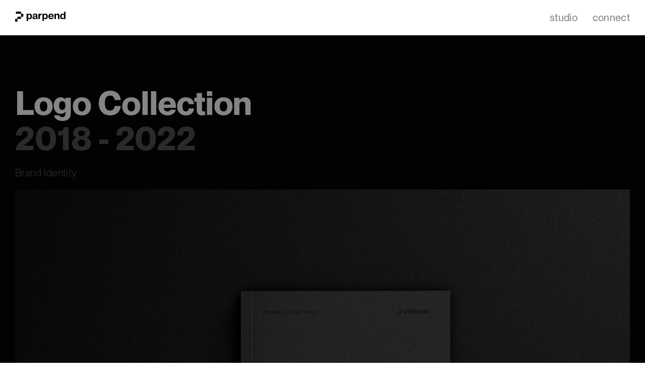

--- FILE ---
content_type: text/html; charset=UTF-8
request_url: https://www.parpend.com/work/logo-collection
body_size: 12236
content:
<!DOCTYPE html>
<html lang="en" data-semplice="5.3.3">
	<head>
		<meta charset="UTF-8" />
		<meta name="viewport" content="width=device-width, initial-scale=1.0, maximum-scale=1.0" />
		<meta name='robots' content='index, follow, max-image-preview:large, max-snippet:-1, max-video-preview:-1' />

	<!-- This site is optimized with the Yoast SEO plugin v21.7 - https://yoast.com/wordpress/plugins/seo/ -->
	<title>Logo Collection - Parpend</title>
	<link rel="canonical" href="https://www.parpend.com/work/logo-collection" />
	<meta property="og:locale" content="en_US" />
	<meta property="og:type" content="article" />
	<meta property="og:title" content="Logo Collection - Parpend" />
	<meta property="og:url" content="https://www.parpend.com/work/logo-collection" />
	<meta property="og:site_name" content="Parpend" />
	<meta property="article:modified_time" content="2025-01-21T16:48:29+00:00" />
	<meta name="twitter:card" content="summary_large_image" />
	<script type="application/ld+json" class="yoast-schema-graph">{"@context":"https://schema.org","@graph":[{"@type":"WebPage","@id":"https://www.parpend.com/work/logo-collection","url":"https://www.parpend.com/work/logo-collection","name":"Logo Collection - Parpend","isPartOf":{"@id":"https://www.parpend.com/#website"},"datePublished":"2023-08-27T16:07:20+00:00","dateModified":"2025-01-21T16:48:29+00:00","breadcrumb":{"@id":"https://www.parpend.com/work/logo-collection#breadcrumb"},"inLanguage":"en","potentialAction":[{"@type":"ReadAction","target":["https://www.parpend.com/work/logo-collection"]}]},{"@type":"BreadcrumbList","@id":"https://www.parpend.com/work/logo-collection#breadcrumb","itemListElement":[{"@type":"ListItem","position":1,"name":"Home","item":"https://www.parpend.com/"},{"@type":"ListItem","position":2,"name":"Logo Collection"}]},{"@type":"WebSite","@id":"https://www.parpend.com/#website","url":"https://www.parpend.com/","name":"Parpend","description":"Design Studio","potentialAction":[{"@type":"SearchAction","target":{"@type":"EntryPoint","urlTemplate":"https://www.parpend.com/?s={search_term_string}"},"query-input":"required name=search_term_string"}],"inLanguage":"en"}]}</script>
	<!-- / Yoast SEO plugin. -->


<script type="text/javascript">
window._wpemojiSettings = {"baseUrl":"https:\/\/s.w.org\/images\/core\/emoji\/14.0.0\/72x72\/","ext":".png","svgUrl":"https:\/\/s.w.org\/images\/core\/emoji\/14.0.0\/svg\/","svgExt":".svg","source":{"concatemoji":"https:\/\/www.parpend.com\/wp-includes\/js\/wp-emoji-release.min.js?ver=6.2.8"}};
/*! This file is auto-generated */
!function(e,a,t){var n,r,o,i=a.createElement("canvas"),p=i.getContext&&i.getContext("2d");function s(e,t){p.clearRect(0,0,i.width,i.height),p.fillText(e,0,0);e=i.toDataURL();return p.clearRect(0,0,i.width,i.height),p.fillText(t,0,0),e===i.toDataURL()}function c(e){var t=a.createElement("script");t.src=e,t.defer=t.type="text/javascript",a.getElementsByTagName("head")[0].appendChild(t)}for(o=Array("flag","emoji"),t.supports={everything:!0,everythingExceptFlag:!0},r=0;r<o.length;r++)t.supports[o[r]]=function(e){if(p&&p.fillText)switch(p.textBaseline="top",p.font="600 32px Arial",e){case"flag":return s("\ud83c\udff3\ufe0f\u200d\u26a7\ufe0f","\ud83c\udff3\ufe0f\u200b\u26a7\ufe0f")?!1:!s("\ud83c\uddfa\ud83c\uddf3","\ud83c\uddfa\u200b\ud83c\uddf3")&&!s("\ud83c\udff4\udb40\udc67\udb40\udc62\udb40\udc65\udb40\udc6e\udb40\udc67\udb40\udc7f","\ud83c\udff4\u200b\udb40\udc67\u200b\udb40\udc62\u200b\udb40\udc65\u200b\udb40\udc6e\u200b\udb40\udc67\u200b\udb40\udc7f");case"emoji":return!s("\ud83e\udef1\ud83c\udffb\u200d\ud83e\udef2\ud83c\udfff","\ud83e\udef1\ud83c\udffb\u200b\ud83e\udef2\ud83c\udfff")}return!1}(o[r]),t.supports.everything=t.supports.everything&&t.supports[o[r]],"flag"!==o[r]&&(t.supports.everythingExceptFlag=t.supports.everythingExceptFlag&&t.supports[o[r]]);t.supports.everythingExceptFlag=t.supports.everythingExceptFlag&&!t.supports.flag,t.DOMReady=!1,t.readyCallback=function(){t.DOMReady=!0},t.supports.everything||(n=function(){t.readyCallback()},a.addEventListener?(a.addEventListener("DOMContentLoaded",n,!1),e.addEventListener("load",n,!1)):(e.attachEvent("onload",n),a.attachEvent("onreadystatechange",function(){"complete"===a.readyState&&t.readyCallback()})),(e=t.source||{}).concatemoji?c(e.concatemoji):e.wpemoji&&e.twemoji&&(c(e.twemoji),c(e.wpemoji)))}(window,document,window._wpemojiSettings);
</script>
<style type="text/css">
img.wp-smiley,
img.emoji {
	display: inline !important;
	border: none !important;
	box-shadow: none !important;
	height: 1em !important;
	width: 1em !important;
	margin: 0 0.07em !important;
	vertical-align: -0.1em !important;
	background: none !important;
	padding: 0 !important;
}
</style>
	<link rel='stylesheet' id='wp-block-library-css' href='https://www.parpend.com/wp-includes/css/dist/block-library/style.min.css?ver=6.2.8' type='text/css' media='all' />
<link rel='stylesheet' id='classic-theme-styles-css' href='https://www.parpend.com/wp-includes/css/classic-themes.min.css?ver=6.2.8' type='text/css' media='all' />
<style id='global-styles-inline-css' type='text/css'>
body{--wp--preset--color--black: #000000;--wp--preset--color--cyan-bluish-gray: #abb8c3;--wp--preset--color--white: #ffffff;--wp--preset--color--pale-pink: #f78da7;--wp--preset--color--vivid-red: #cf2e2e;--wp--preset--color--luminous-vivid-orange: #ff6900;--wp--preset--color--luminous-vivid-amber: #fcb900;--wp--preset--color--light-green-cyan: #7bdcb5;--wp--preset--color--vivid-green-cyan: #00d084;--wp--preset--color--pale-cyan-blue: #8ed1fc;--wp--preset--color--vivid-cyan-blue: #0693e3;--wp--preset--color--vivid-purple: #9b51e0;--wp--preset--gradient--vivid-cyan-blue-to-vivid-purple: linear-gradient(135deg,rgba(6,147,227,1) 0%,rgb(155,81,224) 100%);--wp--preset--gradient--light-green-cyan-to-vivid-green-cyan: linear-gradient(135deg,rgb(122,220,180) 0%,rgb(0,208,130) 100%);--wp--preset--gradient--luminous-vivid-amber-to-luminous-vivid-orange: linear-gradient(135deg,rgba(252,185,0,1) 0%,rgba(255,105,0,1) 100%);--wp--preset--gradient--luminous-vivid-orange-to-vivid-red: linear-gradient(135deg,rgba(255,105,0,1) 0%,rgb(207,46,46) 100%);--wp--preset--gradient--very-light-gray-to-cyan-bluish-gray: linear-gradient(135deg,rgb(238,238,238) 0%,rgb(169,184,195) 100%);--wp--preset--gradient--cool-to-warm-spectrum: linear-gradient(135deg,rgb(74,234,220) 0%,rgb(151,120,209) 20%,rgb(207,42,186) 40%,rgb(238,44,130) 60%,rgb(251,105,98) 80%,rgb(254,248,76) 100%);--wp--preset--gradient--blush-light-purple: linear-gradient(135deg,rgb(255,206,236) 0%,rgb(152,150,240) 100%);--wp--preset--gradient--blush-bordeaux: linear-gradient(135deg,rgb(254,205,165) 0%,rgb(254,45,45) 50%,rgb(107,0,62) 100%);--wp--preset--gradient--luminous-dusk: linear-gradient(135deg,rgb(255,203,112) 0%,rgb(199,81,192) 50%,rgb(65,88,208) 100%);--wp--preset--gradient--pale-ocean: linear-gradient(135deg,rgb(255,245,203) 0%,rgb(182,227,212) 50%,rgb(51,167,181) 100%);--wp--preset--gradient--electric-grass: linear-gradient(135deg,rgb(202,248,128) 0%,rgb(113,206,126) 100%);--wp--preset--gradient--midnight: linear-gradient(135deg,rgb(2,3,129) 0%,rgb(40,116,252) 100%);--wp--preset--duotone--dark-grayscale: url('#wp-duotone-dark-grayscale');--wp--preset--duotone--grayscale: url('#wp-duotone-grayscale');--wp--preset--duotone--purple-yellow: url('#wp-duotone-purple-yellow');--wp--preset--duotone--blue-red: url('#wp-duotone-blue-red');--wp--preset--duotone--midnight: url('#wp-duotone-midnight');--wp--preset--duotone--magenta-yellow: url('#wp-duotone-magenta-yellow');--wp--preset--duotone--purple-green: url('#wp-duotone-purple-green');--wp--preset--duotone--blue-orange: url('#wp-duotone-blue-orange');--wp--preset--font-size--small: 13px;--wp--preset--font-size--medium: 20px;--wp--preset--font-size--large: 36px;--wp--preset--font-size--x-large: 42px;--wp--preset--spacing--20: 0.44rem;--wp--preset--spacing--30: 0.67rem;--wp--preset--spacing--40: 1rem;--wp--preset--spacing--50: 1.5rem;--wp--preset--spacing--60: 2.25rem;--wp--preset--spacing--70: 3.38rem;--wp--preset--spacing--80: 5.06rem;--wp--preset--shadow--natural: 6px 6px 9px rgba(0, 0, 0, 0.2);--wp--preset--shadow--deep: 12px 12px 50px rgba(0, 0, 0, 0.4);--wp--preset--shadow--sharp: 6px 6px 0px rgba(0, 0, 0, 0.2);--wp--preset--shadow--outlined: 6px 6px 0px -3px rgba(255, 255, 255, 1), 6px 6px rgba(0, 0, 0, 1);--wp--preset--shadow--crisp: 6px 6px 0px rgba(0, 0, 0, 1);}:where(.is-layout-flex){gap: 0.5em;}body .is-layout-flow > .alignleft{float: left;margin-inline-start: 0;margin-inline-end: 2em;}body .is-layout-flow > .alignright{float: right;margin-inline-start: 2em;margin-inline-end: 0;}body .is-layout-flow > .aligncenter{margin-left: auto !important;margin-right: auto !important;}body .is-layout-constrained > .alignleft{float: left;margin-inline-start: 0;margin-inline-end: 2em;}body .is-layout-constrained > .alignright{float: right;margin-inline-start: 2em;margin-inline-end: 0;}body .is-layout-constrained > .aligncenter{margin-left: auto !important;margin-right: auto !important;}body .is-layout-constrained > :where(:not(.alignleft):not(.alignright):not(.alignfull)){max-width: var(--wp--style--global--content-size);margin-left: auto !important;margin-right: auto !important;}body .is-layout-constrained > .alignwide{max-width: var(--wp--style--global--wide-size);}body .is-layout-flex{display: flex;}body .is-layout-flex{flex-wrap: wrap;align-items: center;}body .is-layout-flex > *{margin: 0;}:where(.wp-block-columns.is-layout-flex){gap: 2em;}.has-black-color{color: var(--wp--preset--color--black) !important;}.has-cyan-bluish-gray-color{color: var(--wp--preset--color--cyan-bluish-gray) !important;}.has-white-color{color: var(--wp--preset--color--white) !important;}.has-pale-pink-color{color: var(--wp--preset--color--pale-pink) !important;}.has-vivid-red-color{color: var(--wp--preset--color--vivid-red) !important;}.has-luminous-vivid-orange-color{color: var(--wp--preset--color--luminous-vivid-orange) !important;}.has-luminous-vivid-amber-color{color: var(--wp--preset--color--luminous-vivid-amber) !important;}.has-light-green-cyan-color{color: var(--wp--preset--color--light-green-cyan) !important;}.has-vivid-green-cyan-color{color: var(--wp--preset--color--vivid-green-cyan) !important;}.has-pale-cyan-blue-color{color: var(--wp--preset--color--pale-cyan-blue) !important;}.has-vivid-cyan-blue-color{color: var(--wp--preset--color--vivid-cyan-blue) !important;}.has-vivid-purple-color{color: var(--wp--preset--color--vivid-purple) !important;}.has-black-background-color{background-color: var(--wp--preset--color--black) !important;}.has-cyan-bluish-gray-background-color{background-color: var(--wp--preset--color--cyan-bluish-gray) !important;}.has-white-background-color{background-color: var(--wp--preset--color--white) !important;}.has-pale-pink-background-color{background-color: var(--wp--preset--color--pale-pink) !important;}.has-vivid-red-background-color{background-color: var(--wp--preset--color--vivid-red) !important;}.has-luminous-vivid-orange-background-color{background-color: var(--wp--preset--color--luminous-vivid-orange) !important;}.has-luminous-vivid-amber-background-color{background-color: var(--wp--preset--color--luminous-vivid-amber) !important;}.has-light-green-cyan-background-color{background-color: var(--wp--preset--color--light-green-cyan) !important;}.has-vivid-green-cyan-background-color{background-color: var(--wp--preset--color--vivid-green-cyan) !important;}.has-pale-cyan-blue-background-color{background-color: var(--wp--preset--color--pale-cyan-blue) !important;}.has-vivid-cyan-blue-background-color{background-color: var(--wp--preset--color--vivid-cyan-blue) !important;}.has-vivid-purple-background-color{background-color: var(--wp--preset--color--vivid-purple) !important;}.has-black-border-color{border-color: var(--wp--preset--color--black) !important;}.has-cyan-bluish-gray-border-color{border-color: var(--wp--preset--color--cyan-bluish-gray) !important;}.has-white-border-color{border-color: var(--wp--preset--color--white) !important;}.has-pale-pink-border-color{border-color: var(--wp--preset--color--pale-pink) !important;}.has-vivid-red-border-color{border-color: var(--wp--preset--color--vivid-red) !important;}.has-luminous-vivid-orange-border-color{border-color: var(--wp--preset--color--luminous-vivid-orange) !important;}.has-luminous-vivid-amber-border-color{border-color: var(--wp--preset--color--luminous-vivid-amber) !important;}.has-light-green-cyan-border-color{border-color: var(--wp--preset--color--light-green-cyan) !important;}.has-vivid-green-cyan-border-color{border-color: var(--wp--preset--color--vivid-green-cyan) !important;}.has-pale-cyan-blue-border-color{border-color: var(--wp--preset--color--pale-cyan-blue) !important;}.has-vivid-cyan-blue-border-color{border-color: var(--wp--preset--color--vivid-cyan-blue) !important;}.has-vivid-purple-border-color{border-color: var(--wp--preset--color--vivid-purple) !important;}.has-vivid-cyan-blue-to-vivid-purple-gradient-background{background: var(--wp--preset--gradient--vivid-cyan-blue-to-vivid-purple) !important;}.has-light-green-cyan-to-vivid-green-cyan-gradient-background{background: var(--wp--preset--gradient--light-green-cyan-to-vivid-green-cyan) !important;}.has-luminous-vivid-amber-to-luminous-vivid-orange-gradient-background{background: var(--wp--preset--gradient--luminous-vivid-amber-to-luminous-vivid-orange) !important;}.has-luminous-vivid-orange-to-vivid-red-gradient-background{background: var(--wp--preset--gradient--luminous-vivid-orange-to-vivid-red) !important;}.has-very-light-gray-to-cyan-bluish-gray-gradient-background{background: var(--wp--preset--gradient--very-light-gray-to-cyan-bluish-gray) !important;}.has-cool-to-warm-spectrum-gradient-background{background: var(--wp--preset--gradient--cool-to-warm-spectrum) !important;}.has-blush-light-purple-gradient-background{background: var(--wp--preset--gradient--blush-light-purple) !important;}.has-blush-bordeaux-gradient-background{background: var(--wp--preset--gradient--blush-bordeaux) !important;}.has-luminous-dusk-gradient-background{background: var(--wp--preset--gradient--luminous-dusk) !important;}.has-pale-ocean-gradient-background{background: var(--wp--preset--gradient--pale-ocean) !important;}.has-electric-grass-gradient-background{background: var(--wp--preset--gradient--electric-grass) !important;}.has-midnight-gradient-background{background: var(--wp--preset--gradient--midnight) !important;}.has-small-font-size{font-size: var(--wp--preset--font-size--small) !important;}.has-medium-font-size{font-size: var(--wp--preset--font-size--medium) !important;}.has-large-font-size{font-size: var(--wp--preset--font-size--large) !important;}.has-x-large-font-size{font-size: var(--wp--preset--font-size--x-large) !important;}
.wp-block-navigation a:where(:not(.wp-element-button)){color: inherit;}
:where(.wp-block-columns.is-layout-flex){gap: 2em;}
.wp-block-pullquote{font-size: 1.5em;line-height: 1.6;}
</style>
<link rel='stylesheet' id='semplice-stylesheet-css' href='https://www.parpend.com/wp-content/themes/semplice5/style.css?ver=5.3.3' type='text/css' media='all' />
<link rel='stylesheet' id='semplice-frontend-stylesheet-css' href='https://www.parpend.com/wp-content/themes/semplice5/assets/css/frontend.min.css?ver=5.3.3' type='text/css' media='all' />
<link rel='stylesheet' id='mediaelement-css' href='https://www.parpend.com/wp-includes/js/mediaelement/mediaelementplayer-legacy.min.css?ver=4.2.17' type='text/css' media='all' />
<script type='text/javascript' src='https://www.parpend.com/wp-includes/js/jquery/jquery.min.js?ver=3.6.4' id='jquery-core-js'></script>
<script type='text/javascript' src='https://www.parpend.com/wp-includes/js/jquery/jquery-migrate.min.js?ver=3.4.0' id='jquery-migrate-js'></script>
<link rel="https://api.w.org/" href="https://www.parpend.com/wp-json/" /><link rel="EditURI" type="application/rsd+xml" title="RSD" href="https://www.parpend.com/xmlrpc.php?rsd" />
<link rel="wlwmanifest" type="application/wlwmanifest+xml" href="https://www.parpend.com/wp-includes/wlwmanifest.xml" />
<meta name="generator" content="WordPress 6.2.8" />
<link rel='shortlink' href='https://www.parpend.com/?p=41' />
<link rel="alternate" type="application/json+oembed" href="https://www.parpend.com/wp-json/oembed/1.0/embed?url=https%3A%2F%2Fwww.parpend.com%2Fwork%2Flogo-collection" />
<link rel="alternate" type="text/xml+oembed" href="https://www.parpend.com/wp-json/oembed/1.0/embed?url=https%3A%2F%2Fwww.parpend.com%2Fwork%2Flogo-collection&#038;format=xml" />
<style type="text/css" id="semplice-webfonts-selfhosted">@font-face {font-family: 'PPNeueMontreal-Book';src: url('https://www.parpend.com/wp-content/uploads/2023/10/PPNeueMontreal-Book.otf') format('opentype');}@font-face {font-family: 'PPNeueMontreal-Bold';src: url('https://www.parpend.com/wp-content/uploads/2023/10/PPNeueMontreal-Bold.otf') format('opentype');}@font-face {font-family: 'PPNeueMontreal-SemiBold';src: url('https://www.parpend.com/wp-content/uploads/2023/10/PPNeueMontreal-SemiBold.otf') format('opentype');}@font-face {font-family: 'PPNeueMontreal-MediumItalic';src: url('https://www.parpend.com/wp-content/uploads/2023/10/PPNeueMontreal-MediumItalic.otf') format('opentype');}@font-face {font-family: 'PPNeueMontreal-Italic';src: url('https://www.parpend.com/wp-content/uploads/2023/10/PPNeueMontreal-Italic.otf') format('opentype');}@font-face {font-family: 'PPNeueMontreal-Medium';src: url('https://www.parpend.com/wp-content/uploads/2023/10/PPNeueMontreal-Medium.otf') format('opentype');}@font-face {font-family: 'PPNeueMontreal-Thin';src: url('https://www.parpend.com/wp-content/uploads/2023/10/PPNeueMontreal-Thin.otf') format('opentype');}@font-face {font-family: 'PPNeueMontreal-BoldItalic';src: url('https://www.parpend.com/wp-content/uploads/2023/10/PPNeueMontreal-BoldItalic.otf') format('opentype');}@font-face {font-family: 'PPNeueMontreal-Regular';src: url('https://www.parpend.com/wp-content/uploads/2023/10/PPNeueMontreal-Regular.otf') format('opentype');}@font-face {font-family: 'PPNeueMontreal-LightItalic';src: url('https://www.parpend.com/wp-content/uploads/2023/10/PPNeueMontreal-LightItalic.otf') format('opentype');}@font-face {font-family: 'PPNeueMontreal-BookItalic';src: url('https://www.parpend.com/wp-content/uploads/2023/10/PPNeueMontreal-BookItalic.otf') format('opentype');}@font-face {font-family: 'PPNeueMontreal-ThinItalic';src: url('https://www.parpend.com/wp-content/uploads/2023/10/PPNeueMontreal-ThinItalic.otf') format('opentype');}@font-face {font-family: 'PPNeueMontreal-SemiBoldItalic';src: url('https://www.parpend.com/wp-content/uploads/2023/10/PPNeueMontreal-SemiBoldItalic.otf') format('opentype');}@font-face {font-family: 'Something-Special-by-Parpend-design';src: url('https://www.parpend.com/wp-content/uploads/2023/10/Something-Special-by-Parpend-design.woff') format('woff');}</style><style type="text/css" id="semplice-webfonts-css">.font_5d79dzqvb, [data-font="font_5d79dzqvb"], [data-font="font_5d79dzqvb"] li a {font-family: "PPNeueMontreal-Light", sans-serif;font-weight: 400;font-style: normal;}.font_hzbvnzrfj, [data-font="font_hzbvnzrfj"], [data-font="font_hzbvnzrfj"] li a, #content-holder h6, #content-holder p, #content-holder li {font-family: "PPNeueMontreal-Book", sans-serif;font-weight: 400;font-style: normal;}.font_ctuoaa04u, [data-font="font_ctuoaa04u"], [data-font="font_ctuoaa04u"] li a, #content-holder h1 {font-family: "PPNeueMontreal-Bold", sans-serif;font-weight: 400;font-style: normal;}.font_1p5zrdrwk, [data-font="font_1p5zrdrwk"], [data-font="font_1p5zrdrwk"] li a, #content-holder h2, #content-holder h5 {font-family: "PPNeueMontreal-SemiBold", sans-serif;font-weight: 400;font-style: normal;}.font_4drgd9luh, [data-font="font_4drgd9luh"], [data-font="font_4drgd9luh"] li a {font-family: "PPNeueMontreal-MediumItalic", sans-serif;font-weight: 400;font-style: normal;}.font_1jjtmbm2h, [data-font="font_1jjtmbm2h"], [data-font="font_1jjtmbm2h"] li a {font-family: "PPNeueMontreal-Italic", sans-serif;font-weight: 400;font-style: normal;}.font_lh9l7rt99, [data-font="font_lh9l7rt99"], [data-font="font_lh9l7rt99"] li a, #content-holder h3, #content-holder h4 {font-family: "PPNeueMontreal-Medium", sans-serif;font-weight: 400;font-style: normal;}.font_qtm3wfbw6, [data-font="font_qtm3wfbw6"], [data-font="font_qtm3wfbw6"] li a {font-family: "PPNeueMontreal-Thin", sans-serif;font-weight: 400;font-style: normal;}.font_wdryzzfnw, [data-font="font_wdryzzfnw"], [data-font="font_wdryzzfnw"] li a {font-family: "PPNeueMontreal-BoldItalic", sans-serif;font-weight: 400;font-style: normal;}.font_mssdyrtp9, [data-font="font_mssdyrtp9"], [data-font="font_mssdyrtp9"] li a {font-family: "PPNeueMontreal-Regular", sans-serif;font-weight: 400;font-style: normal;}.font_obgjnyy10, [data-font="font_obgjnyy10"], [data-font="font_obgjnyy10"] li a {font-family: "PPNeueMontreal-LightItalic", sans-serif;font-weight: 400;font-style: normal;}.font_58rm5rnrp, [data-font="font_58rm5rnrp"], [data-font="font_58rm5rnrp"] li a {font-family: "PPNeueMontreal-BookItalic", sans-serif;font-weight: 400;font-style: normal;}.font_32t83k3pw, [data-font="font_32t83k3pw"], [data-font="font_32t83k3pw"] li a {font-family: "PPNeueMontreal-ThinItalic", sans-serif;font-weight: 400;font-style: normal;}.font_oqcyzmgqj, [data-font="font_oqcyzmgqj"], [data-font="font_oqcyzmgqj"] li a {font-family: "PPNeueMontreal-SemiBoldItalic", sans-serif;font-weight: 400;font-style: normal;}.font_5mhinixc8, [data-font="font_5mhinixc8"], [data-font="font_5mhinixc8"] li a {font-family: "Something-Special-by-Parpend-design", sans-serif;font-weight: 400;font-style: normal;}</style>
		<style type="text/css" id="semplice-custom-css">
			.container {
			max-width: 1620px;
		}
			#content-holder h1 { font-size: 3.5555555555555554rem;line-height: 3.888888888888889rem;letter-spacing: -0.027777777777777776rem;}#content-holder h2 { font-size: 2.6666666666666665rem;line-height: 3.2222222222222223rem;letter-spacing: 0rem;}#content-holder h3 { font-size: 2.111111111111111rem;line-height: 2.4444444444444446rem;letter-spacing: 0.011111111111111112rem;}#content-holder h4 { font-size: 1.5555555555555556rem;line-height: 2rem;letter-spacing: 0.022222222222222223rem;}#content-holder h5 { font-size: 1.3333333333333333rem;line-height: 1.7777777777777777rem;letter-spacing: 0.022222222222222223rem;}#content-holder h6 { font-size: 1.1111111111111112rem;line-height: 1.4444444444444444rem;letter-spacing: 0.011111111111111112rem;}#content-holder p, #content-holder li { line-height: 1.6666666666667;letter-spacing: 0.011111111111111112rem;}#content-holder .is-content p { margin-bottom: 1.6666666666667em; }@media screen and (min-width: 992px) and (max-width: 1169.98px) { }@media screen and (min-width: 768px) and (max-width: 991.98px) { }@media screen and (min-width: 544px) and (max-width: 767.98px) { }@media screen and (max-width: 543.98px) { #content-holder h1 { font-size: 2.89rem;}#content-holder h1 { line-height: 3.44rem; }}
			
			
		.project-panel {
			background: #f5f5f5;
			padding: 2.5rem 0rem;
		}
		[data-pp-gutter="no"] .project-panel .pp-thumbs,
		.project-panel .pp-thumbs {
			margin-bottom: -1.666666666666667rem;
		}
		#content-holder .panel-label, .projectnav-preview .panel-label {
			color: #000000;
			font-size: 1.777777777777778rem;
			text-transform: none;
			padding-left: 0rem;
			padding-bottom: 1.666666666666667rem;
			text-align: left;
			line-height: 1;
		}
		.project-panel .pp-title {
			padding: 0.5555555555555556rem 0rem 1.666666666666667rem 0rem;
		}
		.project-panel .pp-title a {
			color: #000000; 
			font-size: 0.7222222222222222rem; 
			text-transform: none;
		} 
		.project-panel .pp-title span {
			color: #999999;
			font-size: 0.7222222222222222rem;
			text-transform: none;
		}
		.semplice-next-prev {
			background: #ffffff;
			padding: 5.555555555555555rem 0rem 0rem 0rem;
		}
		.semplice-next-prev .np-inner {
			height: 27.77777777777778rem;
		}
		.semplice-next-prev .np-inner .np-link .np-prefix,
		.semplice-next-prev .np-inner .np-link .np-label {
			color: #9b9b9b;
			font-size: 1.555555555555556rem;
			text-transform: none;
			letter-spacing: 0rem;
		}
		.semplice-next-prev .np-inner .np-link .np-text-above {
			padding-bottom: 2px;
		}
		.semplice-next-prev .np-inner .np-link .np-label-above {
			color: #9b9b9b;
			font-size: 0.7777777777777778rem;
			text-transform: uppercase;
			letter-spacing: 1px;
		}
		.semplice-next-prev .np-inner .np-link .np-text {
			padding: 1.1111111111111112rem 0rem;
		}
		.semplice-next .np-text {
			margin-right: -0rem;
		}
		.semplice-next-prev .nextprev-seperator {
			width: 0px;
			margin: 1.6666666666666667rem -0px;
			background: #000000;
		}
	@media screen and (min-width: 992px) and (max-width: 1169.98px) { .semplice-next-prev { padding-top: 4.444444444444445rem; }.semplice-next-prev { padding-bottom: 0rem; }.semplice-next-prev .np-inner { height: 22.22222222222222rem; }.semplice-next-prev .np-inner .np-link .np-text { padding: 1.6666666666666667rem 2.388888888888889rem; } }@media screen and (min-width: 768px) and (max-width: 991.98px) { .semplice-next-prev { padding-top: 1.1111111111111112rem; }.semplice-next-prev .np-inner { height: 16.22222222222222rem; }.semplice-next-prev .np-inner .np-link .np-text { padding: 1.1111111111111112rem 1.1111111111111112rem; } }@media screen and (min-width: 544px) and (max-width: 767.98px) { .semplice-next-prev { padding-top: 1.1111111111111112rem; }.semplice-next-prev .np-inner { height: 0.9444444444444444rem; }.semplice-next-prev .np-inner .np-link .np-text { padding: 0rem 0.3888888888888889rem; } }@media screen and (max-width: 543.98px) { .semplice-next-prev { padding-top: 0rem; }.semplice-next-prev .np-inner { height: 11.11111111111111rem; }.semplice-next-prev .np-inner .np-link .np-text { padding: 0rem 0rem; } }
			.np-link:hover {
				background: #ffffff;
			}
			.np-link:hover .np-text .np-label,
			.np-link:hover .np-text .np-prefix {
				color: #000000 !important;
			}
			.np-link:hover .np-label-above {
				color: #9b9b9b !important;
			}
		
			
			#content-holder .thumb .thumb-inner .thumb-hover {background-color: rgba(0, 0, 0, 0.5);background-size: auto;background-position: 0% 0%;background-repeat: no-repeat;}#content-holder .thumb .thumb-hover-meta { padding: 2.22rem; }#content-holder .thumb .thumb-hover-meta .title { color: #ffffff; font-size: 1.33rem; text-transform: none; }#content-holder .thumb .thumb-hover-meta .category { color: #999999; font-size: 1rem; text-transform: none; }#content-holder .thumb video { opacity: 1; }
		</style>
	
		<style type="text/css" id="41-post-css">
			#content-41 #content_302af52ec {padding-top: 0rem;margin-top: 5.555555555555555rem;margin-right: 0rem;margin-left: 0rem;}#content-41 #content_302af52ec .is-content {}#content-41 #content_ca17a63c6 {margin-top: 1.1111111111111112rem;}#content-41 #content_ca17a63c6 .is-content {}#content-41 #column_1feac4655 {padding-top: 0rem;}#content-41 #content_5c7d98049 {margin-top: 1.1111111111111112rem;}#content-41 #content_5c7d98049 .is-content {}@media screen and (min-width: 1170px) { #section_rprtow8vq { display: none !important; }}#content-41 #column_4g5x2asul {padding-top: 0rem;}#content-41 #content_yafpioxgc {margin-top: 1.1111111111111112rem;}#content-41 #content_yafpioxgc .is-content {}#content-41 #section_48gtp7380 {margin-top: 2.4444444444444446rem;}#content-41 #section_5k6j3jd44 {margin-top: 5.555555555555555rem;}#content-41 #content_zzq1d1zjk {margin-top: 2.2222222222222223rem;}#content-41 #content_zzq1d1zjk .is-content {}#content-41 #content_9uzzybqzo .spacer { background-color: #4c4c4c; }#content-41 #content_9uzzybqzo .spacer { height: 0.4444444444444444rem; }#content-41 #content_9uzzybqzo {padding-top: 0rem;}#content-41 #content_9uzzybqzo .is-content {}#content-41 #content_qiw77gnbv {padding-top: 0.2777777777777778rem;}#content-41 #content_qiw77gnbv .is-content {}#content-41 #content_ygrjzr16d {margin-top: 2.2222222222222223rem;}#content-41 #content_ygrjzr16d .is-content {}#content-41 #content_avxu10yok .spacer { background-color: #4c4c4c; }#content-41 #content_avxu10yok .spacer { height: 0.4444444444444444rem; }#content-41 #content_avxu10yok {padding-top: 0rem;}#content-41 #content_avxu10yok .is-content {}#content-41 #content_lmk6z5vah {padding-top: 0.2777777777777778rem;}#content-41 #content_lmk6z5vah .is-content {}#content-41 #section_wza6sksqh {margin-top: 3.3333333333333335rem;}#content-41 #content_je6adb13p {margin-top: 2.2222222222222223rem;}#content-41 #content_je6adb13p .is-content {}#content-41 #content_3fwolik20 .spacer { background-color: #4c4c4c; }#content-41 #content_3fwolik20 .spacer { height: 0.4444444444444444rem; }#content-41 #content_3fwolik20 {padding-top: 0rem;}#content-41 #content_3fwolik20 .is-content {}#content-41 #content_ahxtvl667 {padding-top: 0.2777777777777778rem;}#content-41 #content_ahxtvl667 .is-content {}#content-41 #content_08wjm23ia {margin-top: 2.2222222222222223rem;}#content-41 #content_08wjm23ia .is-content {}#content-41 #content_51c3sb2lo .spacer { background-color: #4c4c4c; }#content-41 #content_51c3sb2lo .spacer { height: 0.4444444444444444rem; }#content-41 #content_51c3sb2lo {padding-top: 0rem;}#content-41 #content_51c3sb2lo .is-content {}#content-41 #content_p3m9x7oud {padding-top: 0.2777777777777778rem;}#content-41 #content_p3m9x7oud .is-content {}#content-41 #section_u5krntkw2 {margin-top: 3.3333333333333335rem;}#content-41 #content_kp7ue3p5q {margin-top: 1.1111111111111112rem;}#content-41 #content_kp7ue3p5q .is-content {}#content-41 #content_uhtgolp0m .spacer { background-color: #4c4c4c; }#content-41 #content_uhtgolp0m .spacer { height: 0.4444444444444444rem; }#content-41 #content_uhtgolp0m {padding-top: 0rem;}#content-41 #content_uhtgolp0m .is-content {}#content-41 #content_rrfdamzgs {padding-top: 0.2777777777777778rem;}#content-41 #content_rrfdamzgs .is-content {}#content-41 #content_74goytry0 {margin-top: 1.1111111111111112rem;}#content-41 #content_74goytry0 .is-content {}#content-41 #content_vhky4j2zn .spacer { background-color: #4c4c4c; }#content-41 #content_vhky4j2zn .spacer { height: 0.4444444444444444rem; }#content-41 #content_vhky4j2zn {padding-top: 0rem;}#content-41 #content_vhky4j2zn .is-content {}#content-41 #content_3e35s31sq {padding-top: 0.2777777777777778rem;}#content-41 #content_3e35s31sq .is-content {}#content-41 #section_h45apfwdb {margin-top: 3.3333333333333335rem;margin-bottom: 0rem;}#content-41 #content_qck4x0sm4 {margin-top: 1.1111111111111112rem;}#content-41 #content_qck4x0sm4 .is-content {}#content-41 #content_9bf1fejap .spacer { background-color: #4c4c4c; }#content-41 #content_9bf1fejap .spacer { height: 0.4444444444444444rem; }#content-41 #content_9bf1fejap {padding-top: 0rem;}#content-41 #content_9bf1fejap .is-content {}#content-41 #content_cdqtwns7s {padding-top: 0.2777777777777778rem;}#content-41 #content_cdqtwns7s .is-content {}#content-41 #content_08ojb36bq {margin-top: 1.1111111111111112rem;}#content-41 #content_08ojb36bq .is-content {}#content-41 #content_1m3715zgs .spacer { background-color: #4c4c4c; }#content-41 #content_1m3715zgs .spacer { height: 0.4444444444444444rem; }#content-41 #content_1m3715zgs {padding-top: 0rem;}#content-41 #content_1m3715zgs .is-content {}#content-41 #content_d62li35tu {padding-top: 0.2777777777777778rem;}#content-41 #content_d62li35tu .is-content {}#content-41 #section_6gn8ug1k7 {margin-top: 3.3333333333333335rem;margin-bottom: 0rem;}#content-41 #content_ljxcjfiq9 {margin-top: 2.2222222222222223rem;}#content-41 #content_ljxcjfiq9 .is-content {}#content-41 #content_bmtzmrni4 .spacer { background-color: #4c4c4c; }#content-41 #content_bmtzmrni4 .spacer { height: 0.4444444444444444rem; }#content-41 #content_bmtzmrni4 {padding-top: 0rem;}#content-41 #content_bmtzmrni4 .is-content {}#content-41 #content_e54wo151q {padding-top: 0.2777777777777778rem;}#content-41 #content_e54wo151q .is-content {}#content-41 #content_bnjbl8gwt {margin-top: 2.2222222222222223rem;}#content-41 #content_bnjbl8gwt .is-content {}#content-41 #content_bmu2e1d38 .spacer { background-color: #4c4c4c; }#content-41 #content_bmu2e1d38 .spacer { height: 0.4444444444444444rem; }#content-41 #content_bmu2e1d38 {padding-top: 0rem;}#content-41 #content_bmu2e1d38 .is-content {}#content-41 #content_am1gn4lah {padding-top: 0.2777777777777778rem;}#content-41 #content_am1gn4lah .is-content {}#content-41 #section_i6j2dbug7 {margin-top: 3.3333333333333335rem;margin-bottom: 0rem;}#content-41 #content_8mxclk6we {margin-top: 1.1111111111111112rem;}#content-41 #content_8mxclk6we .is-content {}#content-41 #content_twnpxn0tc .spacer { background-color: #4c4c4c; }#content-41 #content_twnpxn0tc .spacer { height: 0.4444444444444444rem; }#content-41 #content_twnpxn0tc {padding-top: 0rem;}#content-41 #content_twnpxn0tc .is-content {}#content-41 #content_5d0wlpzpx {padding-top: 0.2777777777777778rem;}#content-41 #content_5d0wlpzpx .is-content {}#content-41 #content_hfbxuxb34 {margin-top: 1.1111111111111112rem;}#content-41 #content_hfbxuxb34 .is-content {}#content-41 #content_1sju6wya8 .spacer { background-color: #4c4c4c; }#content-41 #content_1sju6wya8 .spacer { height: 0.4444444444444444rem; }#content-41 #content_1sju6wya8 {padding-top: 0rem;}#content-41 #content_1sju6wya8 .is-content {}#content-41 #content_l94cnf2nu {padding-top: 0.2777777777777778rem;}#content-41 #content_l94cnf2nu .is-content {}#content-41 #section_2ub0zy7at {margin-top: 11.11111111111111rem;}#content-41 #content_cm1xnyx9k .spacer { background-color: #161616; }#content-41 #content_cm1xnyx9k .spacer { height: 0.1111111111111111rem; }#content-41 #section_xt8yefwxn {margin-top: 11.11111111111111rem;}#content-41 #content_m266122wl {margin-bottom: 1.1111111111111112rem;}#content-41 #content_m266122wl .is-content {}#content-41 .transition-wrap {background-color: #020202;}#content-41 #section_6518a3c1d {margin-top: 11.11111111111111rem;margin-bottom: 1.1111111111111112rem;}@media screen and (max-width: 543.98px) { #content-41 #section_6518a3c1d {margin-top: 3.3333333333333335rem;}}#content-41 #content_415f1c7ee .spacer { background-color: #161616; }#content-41 #content_415f1c7ee .spacer { height: 0.05555555555555555rem; }#content-41 #section_9268324f8 {margin-top: 2.2222222222222223rem;margin-bottom: 3.3333333333333335rem;}@media screen and (min-width: 544px) and (max-width: 767.98px) { #content-41 #column_7d3136cbd {padding-bottom: 2.2222222222222223rem;}}@media screen and (max-width: 543.98px) { #content-41 #column_7d3136cbd {padding-bottom: 2.2222222222222223rem;}}#content-41 #content_07c531697 {padding-top: 0rem;padding-right: 8.88888888888889rem;padding-left: 0rem;}#content-41 #content_07c531697 .is-content {}@media screen and (min-width: 992px) and (max-width: 1169.98px) { #content-41 #content_07c531697 {padding-right: 4.444444444444445rem;}#content-41 #content_07c531697 .is-content {}}@media screen and (min-width: 768px) and (max-width: 991.98px) { #content-41 #content_07c531697 {padding-right: 3.3333333333333335rem;}#content-41 #content_07c531697 .is-content {}}@media screen and (min-width: 544px) and (max-width: 767.98px) { #content-41 #content_07c531697 {padding-right: 25rem;}#content-41 #content_07c531697 .is-content {}}@media screen and (max-width: 543.98px) { #content-41 #content_07c531697 {padding-right: 16.944444444444443rem;}#content-41 #content_07c531697 .is-content {}}@media screen and (min-width: 544px) and (max-width: 767.98px) { #content-41 #column_9ca186494 {padding-bottom: 3.3333333333333335rem;}}@media screen and (max-width: 543.98px) { #content-41 #column_9ca186494 {padding-bottom: 3.3333333333333335rem;}}
				#content-41 #content_7b59fee25 .is-content {background-color: transparent;}
				#content-41 #content_7b59fee25 .is-content:hover {color: #ffffff !important;background-color: transparent !important;}
				#content-41 #content_7b59fee25 .is-content a{color: #ffffff;font-size: 1.1111111111111112rem;padding-right: 0rem;padding-left: 0rem;}
				#content-41 #content_7b59fee25 .is-content:hover a {color: #757575 !important;}
			#content-41 #content_7b59fee25 {margin-top: 1.6666666666666667rem;}#content-41 #content_7b59fee25 .is-content {}@media screen and (min-width: 544px) and (max-width: 767.98px) { #content-41 #column_d2abe307c {padding-bottom: 0.5555555555555556rem;}}@media screen and (max-width: 543.98px) { #content-41 #column_d2abe307c {padding-bottom: 0.5555555555555556rem;}}@media screen and (max-width: 543.98px) { #content-41 #content_40b4f5ecc {margin-top: 0.5555555555555556rem;margin-bottom: 0.5555555555555556rem;}#content-41 #content_40b4f5ecc .is-content {}}@media screen and (max-width: 543.98px) { #content-41 #content_52c655e79 {margin-top: 0.5555555555555556rem;margin-bottom: 0.5555555555555556rem;}#content-41 #content_52c655e79 .is-content {}}
			.nav_rrxwz2pjh { background-color: rgba(255, 255, 255, 1);; }.nav_rrxwz2pjh { padding-top: 0rem; }.nav_rrxwz2pjh { padding-bottom: 0rem; }.nav_rrxwz2pjh .navbar-inner .hamburger { align-items: center; }.nav_rrxwz2pjh .navbar-inner .hamburger a.menu-icon span { background-color: #000000; }.nav_rrxwz2pjh .navbar-inner .hamburger a.menu-icon { width: 2rem; }.nav_rrxwz2pjh .navbar-inner .hamburger a.menu-icon span { height: 3px; }.nav_rrxwz2pjh .navbar-inner .hamburger a.open-menu span::before { transform: translateY(-10px); }.nav_rrxwz2pjh .navbar-inner .hamburger a.open-menu span::after { transform: translateY(10px); }.nav_rrxwz2pjh .navbar-inner .hamburger a.open-menu:hover span::before { transform: translateY(-12px); }.nav_rrxwz2pjh .navbar-inner .hamburger a.open-menu:hover span::after { transform: translateY(12px); }.nav_rrxwz2pjh .navbar-inner .hamburger a.menu-icon { height: 23px; }.nav_rrxwz2pjh .navbar-inner .hamburger a.menu-icon span { margin-top: 11.5px; }.nav_rrxwz2pjh .navbar-inner nav ul li a span { font-size: 1.1111111111111112rem; }.nav_rrxwz2pjh .navbar-inner nav ul li a span { color: #8c8c8c; }.nav_rrxwz2pjh .navbar-inner nav ul li a span { text-transform: none; }.nav_rrxwz2pjh .navbar-inner nav ul li a span { letter-spacing: 0.016666666666666666rem; }.nav_rrxwz2pjh .navbar-inner nav ul li a span { border-bottom-width: 0rem; }.nav_rrxwz2pjh .navbar-inner nav.standard ul { align-items: center; }.nav_rrxwz2pjh .navbar-inner nav ul li a:hover span, .navbar-inner nav ul li.current-menu-item a span, .navbar-inner nav ul li.current_page_item a span, .nav_rrxwz2pjh .navbar-inner nav ul li.wrap-focus a span { color: #000000; }.nav_rrxwz2pjh .navbar-inner nav ul li.current-menu-item a span { color: #000000; }.nav_rrxwz2pjh .navbar-inner nav ul li.current_page_item a span { color: #000000; }[data-post-type="project"] .navbar-inner nav ul li.portfolio-grid a span, [data-post-type="post"] .navbar-inner nav ul li.blog-overview a span { color: #000000; }.nav_rrxwz2pjh .navbar-inner nav ul li a:hover span { border-bottom-color: transparent; }.nav_rrxwz2pjh .navbar-inner nav ul li.current-menu-item a span { border-bottom-color: transparent; }.nav_rrxwz2pjh .navbar-inner nav ul li.current_page_item a span { border-bottom-color: transparent; }[data-post-type="project"] .navbar-inner nav ul li.portfolio-grid a span, [data-post-type="post"] .navbar-inner nav ul li.blog-overview a span { border-bottom-color: transparent; }#overlay-menu { background-color: rgba(255, 255, 255, 1); }#overlay-menu .overlay-menu-inner nav { text-align: center; }#overlay-menu .overlay-menu-inner nav ul li a span { font-size: 3.3333333333333335rem; }#overlay-menu .overlay-menu-inner nav ul li a span { color: #000000; }#overlay-menu .overlay-menu-inner nav ul li a:hover span { color: #000000; }#overlay-menu .overlay-menu-inner nav ul li.current-menu-item a span { color: #000000; }#overlay-menu .overlay-menu-inner nav ul li.current_page_item a span { color: #000000; }[data-post-type="project"] #overlay-menu .overlay-menu-inner nav ul li.portfolio-grid a span, [data-post-type="post"] #overlay-menu .overlay-menu-inner nav ul li.blog-overview a span { color: #000000; }@media screen and (min-width: 992px) and (max-width: 1169.98px) { .nav_rrxwz2pjh .navbar-inner .hamburger a.menu-icon { height: 23px; }.nav_rrxwz2pjh .navbar-inner .hamburger a.menu-icon span { margin-top: 11.5px; }}@media screen and (min-width: 768px) and (max-width: 991.98px) { .nav_rrxwz2pjh .navbar-inner .hamburger a.menu-icon { height: 23px; }.nav_rrxwz2pjh .navbar-inner .hamburger a.menu-icon span { margin-top: 11.5px; }}@media screen and (min-width: 544px) and (max-width: 767.98px) { .nav_rrxwz2pjh .navbar-inner .hamburger a.menu-icon { width: 1.6666666666666667rem; }.nav_rrxwz2pjh .navbar-inner .hamburger a.open-menu span::before { transform: translateY(-8px); }.nav_rrxwz2pjh .navbar-inner .hamburger a.open-menu span::after { transform: translateY(8px); }.nav_rrxwz2pjh .navbar-inner .hamburger a.open-menu:hover span::before { transform: translateY(-10px); }.nav_rrxwz2pjh .navbar-inner .hamburger a.open-menu:hover span::after { transform: translateY(10px); }.nav_rrxwz2pjh .navbar-inner .hamburger a.menu-icon { height: 19px; }.nav_rrxwz2pjh .navbar-inner .hamburger a.menu-icon span { margin-top: 9.5px; }}@media screen and (max-width: 543.98px) { .nav_rrxwz2pjh { height: 3.888888888888889rem; }.is-frontend #content-41 .sections { margin-top: 3.888888888888889rem; }.nav_rrxwz2pjh { padding-top: 0rem; }.nav_rrxwz2pjh { padding-bottom: 0rem; }.nav_rrxwz2pjh .navbar-inner .logo { margin-top: 0.16666666666666666rem; }.nav_rrxwz2pjh .navbar-inner .hamburger a.menu-icon { width: 1.6666666666666667rem; }.nav_rrxwz2pjh .navbar-inner .hamburger a.menu-icon span { height: 2px; }.nav_rrxwz2pjh .navbar-inner .hamburger a.open-menu span::before { transform: translateY(-6px); }.nav_rrxwz2pjh .navbar-inner .hamburger a.open-menu span::after { transform: translateY(6px); }.nav_rrxwz2pjh .navbar-inner .hamburger a.open-menu:hover span::before { transform: translateY(-8px); }.nav_rrxwz2pjh .navbar-inner .hamburger a.open-menu:hover span::after { transform: translateY(8px); }.nav_rrxwz2pjh .navbar-inner .hamburger a.menu-icon { height: 14px; }.nav_rrxwz2pjh .navbar-inner .hamburger a.menu-icon span { margin-top: 7px; }#overlay-menu .overlay-menu-inner nav ul li a { padding-top: 0.55555555555556rem; }#overlay-menu .overlay-menu-inner nav ul li a { padding-bottom: 0.55555555555556rem; }}
		</style>
			<style>html{margin-top:0px!important;}#wpadminbar{top:auto!important;bottom:0;}</style>
		<link rel="shortcut icon" type="image/png" href="https://www.parpend.com/wp-content/uploads/2023/10/Fav-icon.png" sizes="32x32">	</head>
	<body class="project-template-default single single-project postid-41 is-frontend static-mode static-transitions mejs-semplice-ui" data-post-type="project" data-post-id="41">
		<div id="content-holder" data-active-post="41">
			
						<header class="nav_rrxwz2pjh semplice-navbar active-navbar sticky-nav " data-cover-transparent="disabled" data-bg-overlay-visibility="visible" data-mobile-fallback="enabled">
							<div class="container" data-nav="logo-left-menu-right">
								<div class="navbar-inner menu-type-text" data-xl-width="12" data-navbar-type="container">
									<div class="logo navbar-left"><a href="https://www.parpend.com" title="Parpend"><img src="https://www.parpend.com/wp-content/uploads/2023/04/Parpend_horizontal_logo_lockup.svg" alt="logo"></a></div>
									<nav class="standard navbar-right" data-font="font_lh9l7rt99"><ul class="menu"><li class="menu-item menu-item-type-post_type menu-item-object-page menu-item-28"><a href="https://www.parpend.com/studio"><span>studio</span></a></li>
<li class="menu-item menu-item-type-post_type menu-item-object-page menu-item-232"><a href="https://www.parpend.com/connect"><span>connect</span></a></li>
</ul></nav>
									<div class="hamburger navbar-right semplice-menu"><a class="open-menu menu-icon"><span></span></a></div>
								</div>
							</div>
						</header>
						
				<div id="overlay-menu">
					<div class="overlay-menu-inner" data-xl-width="12">
						<nav class="overlay-nav" data-justify="center" data-align="align-middle" data-font="font_1p5zrdrwk">
							<ul class="container"><li class="menu-item menu-item-type-post_type menu-item-object-page menu-item-28"><a href="https://www.parpend.com/studio"><span>studio</span></a></li>
<li class="menu-item menu-item-type-post_type menu-item-object-page menu-item-232"><a href="https://www.parpend.com/connect"><span>connect</span></a></li>
</ul>
						</nav>
					</div>
				</div>
			
					
			<div id="content-41" class="content-container active-content  hide-on-init">
				<div class="transition-wrap">
					<div class="sections">
						
					<section id="section_440dcfc3b" class="content-block" data-column-mode-sm="single" data-column-mode-xs="single" >
						<div class="container"><div id="row_eea71906f" class="row"><div id="column_c334021df" class="column" data-xl-width="5" data-lg-width="10" data-md-width="11" >
					<div class="content-wrapper">
						
				<div id="content_302af52ec" class="column-content" data-module="text" >
					<div class="is-content"><h1 data-mce-style="line-height: 3.889rem; font-size: 3.667rem;" style="line-height: 3.889rem; font-size: 3.667rem;" data-line-height-xl="3.889rem" data-font-size-xl="3.667rem"><span style="color: rgb(133, 133, 133);" data-mce-style="color: #858585;">Logo Collection</span><br></h1></div>
				</div>
			
				<div id="content_4eb093eba" class="column-content" data-module="text" >
					<div class="is-content"><h1 style="font-size: 3.667rem;" data-mce-style="font-size: 3.667rem;" data-font-size-xl="3.667rem">2018 - 2022</h1></div>
				</div>
			
					</div>
				</div></div><div id="row_eee860872" class="row"><div id="column_a7d443035" class="column" data-xl-width="5" data-lg-width="10" data-md-width="11" >
					<div class="content-wrapper">
						
				<div id="content_ca17a63c6" class="column-content" data-module="text" >
					<div class="is-content"><h6><span class="font_qgoi562g7" style="letter-spacing: 0.022rem;" data-mce-style="letter-spacing: 0.022rem;" data-letter-spacing-xl="0.022rem">Brand Identity</span></h6></div>
				</div>
			
					</div>
				</div></div></div>
					</section>				
				
					<section id="section_f3n30fs06" class="content-block" data-column-mode-sm="single" data-column-mode-xs="single" data-sm-visibility="visbile" data-xs-visibility="visbile" >
						<div class="container"><div id="row_5bksepod8" class="row"><div id="column_1feac4655" class="column" data-xl-width="12" >
					<div class="content-wrapper">
						
				<div id="content_5c7d98049" class="column-content" data-module="image" >
					<div class="ce-image" data-align="left"><img class="is-content"  src="https://www.parpend.com/wp-content/uploads/2023/08/Logo-Collection-Project-page-cover-scaled.jpg" width="2560" height="1097" alt="Logo-Collection-Project-page-cover" caption="" data-width="original" data-scaling="no"></div>
				</div>
			
					</div>
				</div></div></div>
					</section>				
				
					<section id="section_rprtow8vq" class="content-block" data-column-mode-sm="single" data-column-mode-xs="single" data-lg-visibility="hide" data-md-visibility="hide" data-xs-visibility="hide" data-sm-visibility="hide" data-gutter="no" data-layout="fluid" >
						<div class="container"><div id="row_eexi0fvg2" class="row"><div id="column_4g5x2asul" class="column" data-xl-width="12" >
					<div class="content-wrapper">
						
				<div id="content_yafpioxgc" class="column-content" data-module="image" >
					<div class="ce-image" data-align="left"><img class="is-content"  src="https://www.parpend.com/wp-content/uploads/2023/08/Logo-Collection-new-scaled.jpg" width="2560" height="1600" alt="Logo-Collection-new" caption="" data-width="original" data-scaling="no"></div>
				</div>
			
					</div>
				</div></div></div>
					</section>				
				
					<section id="section_48gtp7380" class="content-block" data-column-mode-sm="single" data-column-mode-xs="single" >
						<div class="container"><div id="row_la9ozkdsy" class="row"><div id="column_j5f6pa1j1" class="column spacer-column" data-xl-width="6" >
					<div class="content-wrapper">
						
					</div>
				</div><div id="column_b8tiahzfq" class="column" data-xl-width="5" >
					<div class="content-wrapper">
						
				<div id="content_p7z93pz29" class="column-content" data-module="text" >
					<div class="is-content"><p><span style="color: rgb(76, 76, 76);" data-mce-style="color: #4c4c4c;">Through the years, we've been lucky enough to work with amazing brands, helping them express ideas to make strategic connections with people.</span></p><p><span style="color: rgb(76, 76, 76);" data-mce-style="color: #4c4c4c;">Here's a collection of logos we've created. Enjoy!</span></p></div>
				</div>
			
					</div>
				</div></div></div>
					</section>				
				
					<section id="section_5k6j3jd44" class="content-block" data-column-mode-sm="single" data-column-mode-xs="single" >
						<div class="container"><div id="row_0372vr4id" class="row"><div id="column_5ztzas5by" class="column" data-xl-width="6" >
					<div class="content-wrapper">
						
				<div id="content_zzq1d1zjk" class="column-content" data-module="image" >
					<div class="ce-image" data-align="left"><img class="is-content"  src="https://www.parpend.com/wp-content/uploads/2023/08/Adire-Nation-100-scaled.jpg" width="2560" height="1600" alt="Adire-Nation-100" caption="" data-width="original" data-scaling="no"></div>
				</div>
			
				<div id="content_9uzzybqzo" class="column-content" data-module="spacer" >
					
				<div class="spacer-container">
					<div class="is-content">
						<div class="spacer"><!-- horizontal spacer --></div>
					</div>
				</div>
			
				</div>
			
				<div id="content_qiw77gnbv" class="column-content" data-module="text" >
					<div class="is-content"><h6><span class="font_lh9l7rt99" style="color: rgb(76, 76, 76);" data-mce-style="color: #4c4c4c;">﻿Adire Nation (2019)</span></h6></div>
				</div>
			
					</div>
				</div><div id="column_xi50o8aaa" class="column" data-xl-width="6" >
					<div class="content-wrapper">
						
				<div id="content_ygrjzr16d" class="column-content" data-module="image" >
					<div class="ce-image" data-align="left"><img class="is-content"  src="https://www.parpend.com/wp-content/uploads/2023/08/Perspective-scaled.jpg" width="2560" height="1600" alt="Perspective" caption="" data-width="original" data-scaling="no"></div>
				</div>
			
				<div id="content_avxu10yok" class="column-content" data-module="spacer" >
					
				<div class="spacer-container">
					<div class="is-content">
						<div class="spacer"><!-- horizontal spacer --></div>
					</div>
				</div>
			
				</div>
			
				<div id="content_lmk6z5vah" class="column-content" data-module="text" >
					<div class="is-content"><h6><span class="font_1p5zrdrwk" style="color: rgb(76, 76, 76);" data-mce-style="color: rgb(76, 76, 76);">Perspective (2020)</span></h6></div>
				</div>
			
					</div>
				</div></div></div>
					</section>				
				
					<section id="section_wza6sksqh" class="content-block" data-column-mode-sm="single" data-column-mode-xs="single" >
						<div class="container"><div id="row_9thloop4u" class="row"><div id="column_oejozz9te" class="column" data-xl-width="6" >
					<div class="content-wrapper">
						
				<div id="content_je6adb13p" class="column-content" data-module="image" >
					<div class="ce-image" data-align="left"><img class="is-content"  src="https://www.parpend.com/wp-content/uploads/2023/08/Beehive-scaled.jpg" width="2560" height="1600" alt="Beehive" caption="" data-width="original" data-scaling="no"></div>
				</div>
			
				<div id="content_3fwolik20" class="column-content" data-module="spacer" >
					
				<div class="spacer-container">
					<div class="is-content">
						<div class="spacer"><!-- horizontal spacer --></div>
					</div>
				</div>
			
				</div>
			
				<div id="content_ahxtvl667" class="column-content" data-module="text" >
					<div class="is-content"><h6><span class="font_1p5zrdrwk" style="color: rgb(66, 66, 66);" data-mce-style="color: #424242;">Beehive Realty (2020)</span></h6></div>
				</div>
			
					</div>
				</div><div id="column_b9p9kyg9a" class="column" data-xl-width="6" >
					<div class="content-wrapper">
						
				<div id="content_08wjm23ia" class="column-content" data-module="image" >
					<div class="ce-image" data-align="left"><img class="is-content"  src="https://www.parpend.com/wp-content/uploads/2023/08/Kaijego-scaled.jpg" width="2560" height="1600" alt="Kaijego" caption="" data-width="original" data-scaling="no"></div>
				</div>
			
				<div id="content_51c3sb2lo" class="column-content" data-module="spacer" >
					
				<div class="spacer-container">
					<div class="is-content">
						<div class="spacer"><!-- horizontal spacer --></div>
					</div>
				</div>
			
				</div>
			
				<div id="content_p3m9x7oud" class="column-content" data-module="text" >
					<div class="is-content"><h6><span class="font_1p5zrdrwk" style="color: rgb(66, 66, 66);" data-mce-style="color: #424242;">Kaijego (2022)</span></h6></div>
				</div>
			
					</div>
				</div></div></div>
					</section>				
				
					<section id="section_u5krntkw2" class="content-block" data-column-mode-sm="single" data-column-mode-xs="single" >
						<div class="container"><div id="row_zhvuyvb3w" class="row"><div id="column_gb7b01xna" class="column" data-xl-width="6" >
					<div class="content-wrapper">
						
				<div id="content_kp7ue3p5q" class="column-content" data-module="image" >
					<div class="ce-image" data-align="left"><img class="is-content"  src="https://www.parpend.com/wp-content/uploads/2023/08/Omowunmi-scaled.jpg" width="2560" height="1600" alt="Omowunmi" caption="" data-width="original" data-scaling="no"></div>
				</div>
			
				<div id="content_uhtgolp0m" class="column-content" data-module="spacer" >
					
				<div class="spacer-container">
					<div class="is-content">
						<div class="spacer"><!-- horizontal spacer --></div>
					</div>
				</div>
			
				</div>
			
				<div id="content_rrfdamzgs" class="column-content" data-module="text" >
					<div class="is-content"><h6><span class="font_1p5zrdrwk" style="color: rgb(66, 66, 66);" data-mce-style="color: #424242;">Omowunmi Jewels (2019)</span></h6></div>
				</div>
			
					</div>
				</div><div id="column_m4ftnnru4" class="column" data-xl-width="6" >
					<div class="content-wrapper">
						
				<div id="content_74goytry0" class="column-content" data-module="image" >
					<div class="ce-image" data-align="left"><img class="is-content"  src="https://www.parpend.com/wp-content/uploads/2023/08/Cacao-scaled.jpg" width="2560" height="1600" alt="Cacao" caption="" data-width="original" data-scaling="no"></div>
				</div>
			
				<div id="content_vhky4j2zn" class="column-content" data-module="spacer" >
					
				<div class="spacer-container">
					<div class="is-content">
						<div class="spacer"><!-- horizontal spacer --></div>
					</div>
				</div>
			
				</div>
			
				<div id="content_3e35s31sq" class="column-content" data-module="text" >
					<div class="is-content"><h6><span class="font_1p5zrdrwk" style="color: rgb(66, 66, 66);" data-mce-style="color: #424242;">Cacao (2022)</span></h6></div>
				</div>
			
					</div>
				</div></div></div>
					</section>				
				
					<section id="section_h45apfwdb" class="content-block" data-column-mode-sm="single" data-column-mode-xs="single" >
						<div class="container"><div id="row_myfr2bg16" class="row"><div id="column_ri3vos00l" class="column" data-xl-width="6" >
					<div class="content-wrapper">
						
				<div id="content_qck4x0sm4" class="column-content" data-module="image" >
					<div class="ce-image" data-align="left"><img class="is-content"  src="https://www.parpend.com/wp-content/uploads/2023/08/The-Corenect-scaled.jpg" width="2560" height="1600" alt="The-Corenect" caption="" data-width="original" data-scaling="no"></div>
				</div>
			
				<div id="content_9bf1fejap" class="column-content" data-module="spacer" >
					
				<div class="spacer-container">
					<div class="is-content">
						<div class="spacer"><!-- horizontal spacer --></div>
					</div>
				</div>
			
				</div>
			
				<div id="content_cdqtwns7s" class="column-content" data-module="text" >
					<div class="is-content"><h6><span class="font_1p5zrdrwk" style="color: rgb(66, 66, 66);" data-mce-style="color: #424242;">The Corenect (2019)</span></h6></div>
				</div>
			
					</div>
				</div><div id="column_03sl7nmll" class="column" data-xl-width="6" >
					<div class="content-wrapper">
						
				<div id="content_08ojb36bq" class="column-content" data-module="image" >
					<div class="ce-image" data-align="left"><img class="is-content"  src="https://www.parpend.com/wp-content/uploads/2023/08/Farm-Republic-scaled.jpg" width="2560" height="1600" alt="Farm-Republic" caption="" data-width="original" data-scaling="no"></div>
				</div>
			
				<div id="content_1m3715zgs" class="column-content" data-module="spacer" >
					
				<div class="spacer-container">
					<div class="is-content">
						<div class="spacer"><!-- horizontal spacer --></div>
					</div>
				</div>
			
				</div>
			
				<div id="content_d62li35tu" class="column-content" data-module="text" >
					<div class="is-content"><h6><span class="font_1p5zrdrwk" style="color: rgb(66, 66, 66);" data-mce-style="color: #424242;">Farm Republic (2019)</span></h6></div>
				</div>
			
					</div>
				</div></div></div>
					</section>				
				
					<section id="section_6gn8ug1k7" class="content-block" data-column-mode-sm="single" data-column-mode-xs="single" >
						<div class="container"><div id="row_bfyw9b7vh" class="row"><div id="column_uf2f8vdcc" class="column" data-xl-width="6" >
					<div class="content-wrapper">
						
				<div id="content_ljxcjfiq9" class="column-content" data-module="image" >
					<div class="ce-image" data-align="left"><img class="is-content"  src="https://www.parpend.com/wp-content/uploads/2023/08/Target-Africa-scaled.jpg" width="2560" height="1600" alt="Target-Africa" caption="" data-width="original" data-scaling="no"></div>
				</div>
			
				<div id="content_bmtzmrni4" class="column-content" data-module="spacer" >
					
				<div class="spacer-container">
					<div class="is-content">
						<div class="spacer"><!-- horizontal spacer --></div>
					</div>
				</div>
			
				</div>
			
				<div id="content_e54wo151q" class="column-content" data-module="text" >
					<div class="is-content"><h6><span class="font_1p5zrdrwk" style="color: rgb(66, 66, 66);" data-mce-style="color: #424242;">Target Africa (2018)</span></h6></div>
				</div>
			
					</div>
				</div><div id="column_nw8clejyu" class="column" data-xl-width="6" >
					<div class="content-wrapper">
						
				<div id="content_bnjbl8gwt" class="column-content" data-module="image" >
					<div class="ce-image" data-align="left"><img class="is-content"  src="https://www.parpend.com/wp-content/uploads/2023/08/Forever-DG-scaled.jpg" width="2560" height="1600" alt="Forever-DG" caption="" data-width="original" data-scaling="no"></div>
				</div>
			
				<div id="content_bmu2e1d38" class="column-content" data-module="spacer" >
					
				<div class="spacer-container">
					<div class="is-content">
						<div class="spacer"><!-- horizontal spacer --></div>
					</div>
				</div>
			
				</div>
			
				<div id="content_am1gn4lah" class="column-content" data-module="text" >
					<div class="is-content"><h6><span class="font_1p5zrdrwk" style="color: rgb(66, 66, 66);" data-mce-style="color: #424242;">Forever D&amp;G (2022)</span></h6></div>
				</div>
			
					</div>
				</div></div></div>
					</section>				
				
					<section id="section_i6j2dbug7" class="content-block" data-column-mode-sm="single" data-column-mode-xs="single" >
						<div class="container"><div id="row_n58juawu0" class="row"><div id="column_ni10y49xr" class="column" data-xl-width="6" >
					<div class="content-wrapper">
						
				<div id="content_8mxclk6we" class="column-content" data-module="image" >
					<div class="ce-image" data-align="left"><img class="is-content"  src="https://www.parpend.com/wp-content/uploads/2023/08/Packard-scaled.jpg" width="2560" height="1600" alt="Packard" caption="" data-width="original" data-scaling="no"></div>
				</div>
			
				<div id="content_twnpxn0tc" class="column-content" data-module="spacer" >
					
				<div class="spacer-container">
					<div class="is-content">
						<div class="spacer"><!-- horizontal spacer --></div>
					</div>
				</div>
			
				</div>
			
				<div id="content_5d0wlpzpx" class="column-content" data-module="text" >
					<div class="is-content"><h6><span class="font_1p5zrdrwk" style="color: rgb(66, 66, 66);" data-mce-style="color: #424242;">Packard (2019)</span></h6></div>
				</div>
			
					</div>
				</div><div id="column_jmukbiyf3" class="column" data-xl-width="6" >
					<div class="content-wrapper">
						
				<div id="content_hfbxuxb34" class="column-content" data-module="image" >
					<div class="ce-image" data-align="left"><img class="is-content"  src="https://www.parpend.com/wp-content/uploads/2023/08/SBC-scaled.jpg" width="2560" height="1600" alt="SBC" caption="" data-width="original" data-scaling="no"></div>
				</div>
			
				<div id="content_1sju6wya8" class="column-content" data-module="spacer" >
					
				<div class="spacer-container">
					<div class="is-content">
						<div class="spacer"><!-- horizontal spacer --></div>
					</div>
				</div>
			
				</div>
			
				<div id="content_l94cnf2nu" class="column-content" data-module="text" >
					<div class="is-content"><h6><span class="font_1p5zrdrwk" style="color: rgb(66, 66, 66);" data-mce-style="color: #424242;">SBC Cuisine (2021)</span></h6></div>
				</div>
			
					</div>
				</div></div></div>
					</section>				
				
					<section id="section_2ub0zy7at" class="content-block" data-column-mode-sm="single" data-column-mode-xs="single" data-gutter="no" data-layout="fluid" >
						<div class="container"><div id="row_6cwbmt6uv" class="row"><div id="column_n54945r7e" class="column" data-xl-width="12" >
					<div class="content-wrapper">
						
				<div id="content_cm1xnyx9k" class="column-content" data-module="spacer" >
					
				<div class="spacer-container">
					<div class="is-content">
						<div class="spacer"><!-- horizontal spacer --></div>
					</div>
				</div>
			
				</div>
			
					</div>
				</div></div></div>
					</section>				
				
					<section id="section_xt8yefwxn" class="content-block" data-column-mode-sm="single" data-column-mode-xs="single" >
						<div class="container"><div id="row_6yyrpa1i5" class="row"><div id="column_ezcwymsuc" class="column spacer-column" data-xl-width="3" >
					<div class="content-wrapper">
						
					</div>
				</div><div id="column_k6ysosy69" class="column" data-xl-width="6" >
					<div class="content-wrapper">
						
				<div id="content_csgjx5fa0" class="column-content" data-module="text" >
					<div class="is-content"><h6><span style="color: rgb(66, 66, 66);" data-mce-style="color: #424242;">Next</span></h6></div>
				</div>
			
				<div id="content_m266122wl" class="column-content" data-module="text" >
					<div class="is-content"><h4><span style="color: rgb(66, 66, 66);" data-mce-style="color: #424242;">Kaijego&nbsp;→</span></h4></div>
				</div>
			
				<div id="content_dbwegj08c" class="column-content" data-module="image" >
					<div class="ce-image" data-align="left"><a href="https://www.parpend.com/work/kaijego" target="_self"><img class="is-content"  src="https://www.parpend.com/wp-content/uploads/2024/01/Lets-go-2-scaled.jpg" width="2560" height="1599" alt="Lets-go-2" caption="" data-width="original" data-scaling="no"></a></div>
				</div>
			
					</div>
				</div></div></div>
					</section>				
				
					<section id="section_6518a3c1d" class="content-block" data-column-mode-sm="single" data-column-mode-xs="single" data-layout="fluid" data-gutter="no" >
						<div class="container"><div id="row_2256e8e29" class="row"><div id="column_34b6680de" class="column" data-xl-width="12" >
					<div class="content-wrapper">
						
				<div id="content_415f1c7ee" class="column-content" data-module="spacer" >
					
				<div class="spacer-container">
					<div class="is-content">
						<div class="spacer"><!-- horizontal spacer --></div>
					</div>
				</div>
			
				</div>
			
					</div>
				</div></div></div>
					</section>				
				
					<section id="section_9268324f8" class="content-block" data-column-mode-sm="single" data-column-mode-xs="single" data-xs-visibility="visbile" >
						<div class="container"><div id="row_278742025" class="row"><div id="column_7d3136cbd" class="column" data-xl-width="2" data-lg-width="2" data-md-width="2" >
					<div class="content-wrapper">
						
				<div id="content_07c531697" class="column-content" data-module="image" >
					<div class="ce-image" data-align="left"><img class="is-content"  src="https://www.parpend.com/wp-content/uploads/2023/10/Illustrated-Parpend.svg" alt="Illustrated-Parpend" caption="" data-width="original" data-scaling="no"></div>
				</div>
			
					</div>
				</div><div id="column_9ca186494" class="column" data-xl-width="3" data-lg-width="4" data-md-width="3" >
					<div class="content-wrapper">
						
				<div id="content_1449ac671" class="column-content" data-module="text" >
					<div class="is-content"><h5><span style="color: rgb(66, 66, 66);" data-mce-style="color: #424242;">We are a multidisciplinary design team curiously creating. We design for print and digital.</span></h5></div>
				</div>
			
				<div id="content_7b59fee25" class="column-content" data-module="button" >
					
				<div class="ce-button" data-align="left">
					<div class="is-content" data-width="auto">
						<a  data-font="font_lh9l7rt99" href="https://www.parpend.com/studio" target="_self">Studio →</a>
					</div>
				</div>
			
				</div>
			
					</div>
				</div><div id="column_2a1412431" class="column spacer-column" data-xl-width="1" data-lg-width="1" data-md-width="1" >
					<div class="content-wrapper">
						
					</div>
				</div><div id="column_d2abe307c" class="column" data-xl-width="3" data-lg-width="2" data-md-width="3" >
					<div class="content-wrapper">
						
				<div id="content_40b4f5ecc" class="column-content" data-module="text" >
					<div class="is-content"><h6><span style="color: rgb(66, 66, 66);" data-mce-style="color: #424242;">Lagos, Nigeria.</span></h6></div>
				</div>
			
					</div>
				</div><div id="column_f8e2805a4" class="column spacer-column" data-xl-width="1" data-lg-width="1" data-md-width="1" >
					<div class="content-wrapper">
						
					</div>
				</div><div id="column_1b44c2506" class="column" data-xl-width="2" data-lg-width="2" data-md-width="2" >
					<div class="content-wrapper">
						
				<div id="content_52c655e79" class="column-content" data-module="text" >
					<div class="is-content"><h6 style="text-align: left;" data-mce-style="text-align: left;"><span style="color: rgb(66, 66, 66);" data-mce-style="color: #424242;">© Parpend</span></h6></div>
				</div>
			
					</div>
				</div></div></div>
					</section>				
				
					</div>
				</div>
			</div>
		</div>
		<div class="pswp" tabindex="-1" role="dialog" aria-hidden="true">
	<div class="pswp__bg"></div>
	<div class="pswp__scroll-wrap">
		<div class="pswp__container">
			<div class="pswp__item"></div>
			<div class="pswp__item"></div>
			<div class="pswp__item"></div>
		</div>
		<div class="pswp__ui pswp__ui--hidden">
			<div class="pswp__top-bar">
				<div class="pswp__counter"></div>
				<button class="pswp__button pswp__button--close" title="Close (Esc)"></button>
				<button class="pswp__button pswp__button--share" title="Share"></button>
				<button class="pswp__button pswp__button--fs" title="Toggle fullscreen"></button>
				<button class="pswp__button pswp__button--zoom" title="Zoom in/out"></button>
				<div class="pswp__preloader">
					<div class="pswp__preloader__icn">
					  <div class="pswp__preloader__cut">
						<div class="pswp__preloader__donut"></div>
					  </div>
					</div>
				</div>
			</div>
			<div class="pswp__share-modal pswp__share-modal--hidden pswp__single-tap">
				<div class="pswp__share-tooltip"></div> 
			</div>
			<button class="pswp__button pswp__button--arrow--left" title="Previous (arrow left)">
			</button>
			<button class="pswp__button pswp__button--arrow--right" title="Next (arrow right)">
			</button>
			<div class="pswp__caption">
				<div class="pswp__caption__center"></div>
			</div>
		</div>
	</div>
</div>	<div class="back-to-top">
		<a class="semplice-event" data-event-type="helper" data-event="scrollToTop"><svg version="1.1" id="Ebene_1" xmlns="http://www.w3.org/2000/svg" xmlns:xlink="http://www.w3.org/1999/xlink" x="0px" y="0px"
	 width="53px" height="20px" viewBox="0 0 53 20" enable-background="new 0 0 53 20" xml:space="preserve">
<g id="Ebene_3">
</g>
<g>
	<polygon points="43.886,16.221 42.697,17.687 26.5,4.731 10.303,17.688 9.114,16.221 26.5,2.312 	"/>
</g>
</svg>
</a>
	</div>
	<script type='text/javascript' src='https://www.parpend.com/wp-content/themes/semplice5/assets/js/shared.scripts.min.js?ver=5.3.3' id='semplice-shared-scripts-js'></script>
<script type='text/javascript' src='https://www.parpend.com/wp-content/themes/semplice5/assets/js/frontend.scripts.min.js?ver=5.3.3' id='semplice-frontend-scripts-js'></script>
<script type='text/javascript' id='mediaelement-core-js-before'>
var mejsL10n = {"language":"en","strings":{"mejs.download-file":"Download File","mejs.install-flash":"You are using a browser that does not have Flash player enabled or installed. Please turn on your Flash player plugin or download the latest version from https:\/\/get.adobe.com\/flashplayer\/","mejs.fullscreen":"Fullscreen","mejs.play":"Play","mejs.pause":"Pause","mejs.time-slider":"Time Slider","mejs.time-help-text":"Use Left\/Right Arrow keys to advance one second, Up\/Down arrows to advance ten seconds.","mejs.live-broadcast":"Live Broadcast","mejs.volume-help-text":"Use Up\/Down Arrow keys to increase or decrease volume.","mejs.unmute":"Unmute","mejs.mute":"Mute","mejs.volume-slider":"Volume Slider","mejs.video-player":"Video Player","mejs.audio-player":"Audio Player","mejs.captions-subtitles":"Captions\/Subtitles","mejs.captions-chapters":"Chapters","mejs.none":"None","mejs.afrikaans":"Afrikaans","mejs.albanian":"Albanian","mejs.arabic":"Arabic","mejs.belarusian":"Belarusian","mejs.bulgarian":"Bulgarian","mejs.catalan":"Catalan","mejs.chinese":"Chinese","mejs.chinese-simplified":"Chinese (Simplified)","mejs.chinese-traditional":"Chinese (Traditional)","mejs.croatian":"Croatian","mejs.czech":"Czech","mejs.danish":"Danish","mejs.dutch":"Dutch","mejs.english":"English","mejs.estonian":"Estonian","mejs.filipino":"Filipino","mejs.finnish":"Finnish","mejs.french":"French","mejs.galician":"Galician","mejs.german":"German","mejs.greek":"Greek","mejs.haitian-creole":"Haitian Creole","mejs.hebrew":"Hebrew","mejs.hindi":"Hindi","mejs.hungarian":"Hungarian","mejs.icelandic":"Icelandic","mejs.indonesian":"Indonesian","mejs.irish":"Irish","mejs.italian":"Italian","mejs.japanese":"Japanese","mejs.korean":"Korean","mejs.latvian":"Latvian","mejs.lithuanian":"Lithuanian","mejs.macedonian":"Macedonian","mejs.malay":"Malay","mejs.maltese":"Maltese","mejs.norwegian":"Norwegian","mejs.persian":"Persian","mejs.polish":"Polish","mejs.portuguese":"Portuguese","mejs.romanian":"Romanian","mejs.russian":"Russian","mejs.serbian":"Serbian","mejs.slovak":"Slovak","mejs.slovenian":"Slovenian","mejs.spanish":"Spanish","mejs.swahili":"Swahili","mejs.swedish":"Swedish","mejs.tagalog":"Tagalog","mejs.thai":"Thai","mejs.turkish":"Turkish","mejs.ukrainian":"Ukrainian","mejs.vietnamese":"Vietnamese","mejs.welsh":"Welsh","mejs.yiddish":"Yiddish"}};
</script>
<script type='text/javascript' src='https://www.parpend.com/wp-includes/js/mediaelement/mediaelement-and-player.min.js?ver=4.2.17' id='mediaelement-core-js'></script>
<script type='text/javascript' src='https://www.parpend.com/wp-includes/js/mediaelement/mediaelement-migrate.min.js?ver=6.2.8' id='mediaelement-migrate-js'></script>
<script type='text/javascript' id='mediaelement-js-extra'>
/* <![CDATA[ */
var _wpmejsSettings = {"pluginPath":"\/wp-includes\/js\/mediaelement\/","classPrefix":"mejs-","stretching":"responsive","audioShortcodeLibrary":"mediaelement","videoShortcodeLibrary":"mediaelement"};
/* ]]> */
</script>
<script type='text/javascript' id='semplice-frontend-js-js-extra'>
/* <![CDATA[ */
var semplice = {"default_api_url":"https:\/\/www.parpend.com\/wp-json","semplice_api_url":"https:\/\/www.parpend.com\/wp-json\/semplice\/v1\/frontend","template_dir":"https:\/\/www.parpend.com\/wp-content\/themes\/semplice5","category_base":"\/category\/","tag_base":"\/tag\/","nonce":"7b99a719f8","frontend_mode":"static","static_transitions":"enabled","site_name":"Parpend","base_url":"https:\/\/www.parpend.com","frontpage_id":"6","blog_home":"https:\/\/www.parpend.com","blog_navbar":"","sr_status":"enabled","blog_sr_status":"enabled","is_preview":"","password_form":"\r\n<div class=\"post-password-form\">\r\n\t<div class=\"inner\">\r\n\t\t<form action=\"https:\/\/www.parpend.com\/wp-login.php?action=postpass\" method=\"post\">\r\n\t\t\t<div class=\"password-lock\"><svg xmlns=\"http:\/\/www.w3.org\/2000\/svg\" width=\"35\" height=\"52\" viewBox=\"0 0 35 52\">\r\n  <path id=\"Form_1\" data-name=\"Form 1\" d=\"M31.3,25.028H27.056a0.755,0.755,0,0,1-.752-0.757V14.654a8.8,8.8,0,1,0-17.608,0v9.616a0.755,0.755,0,0,1-.752.757H3.7a0.755,0.755,0,0,1-.752-0.757V14.654a14.556,14.556,0,1,1,29.111,0v9.616A0.755,0.755,0,0,1,31.3,25.028Zm-3.495-1.514h2.743V14.654a13.051,13.051,0,1,0-26.1,0v8.859H7.192V14.654a10.309,10.309,0,1,1,20.617,0v8.859Zm4.43,28.475H2.761A2.77,2.77,0,0,1,0,49.213V25.28a1.763,1.763,0,0,1,1.755-1.766H33.242A1.763,1.763,0,0,1,35,25.28V49.213A2.77,2.77,0,0,1,32.239,51.988ZM1.758,25.028a0.252,0.252,0,0,0-.251.252V49.213a1.259,1.259,0,0,0,1.254,1.262H32.239a1.259,1.259,0,0,0,1.254-1.262V25.28a0.252,0.252,0,0,0-.251-0.252H1.758ZM20.849,43h-6.7a0.75,0.75,0,0,1-.61-0.314,0.763,0.763,0,0,1-.1-0.682l1.471-4.44a4.1,4.1,0,1,1,5.184,0L21.563,42a0.763,0.763,0,0,1-.1.682A0.75,0.75,0,0,1,20.849,43ZM15.2,41.487H19.8l-1.319-3.979a0.76,0.76,0,0,1,.33-0.891,2.6,2.6,0,1,0-2.633,0,0.76,0.76,0,0,1,.33.891Z\"\/>\r\n<\/svg>\r\n<\/div>\r\n\t\t\t<p>This content is protected. <br \/><span>To view, please enter the password.<\/span><\/p>\r\n\t\t\t<div class=\"input-fields\">\r\n\t\t\t\t<input name=\"post_password\" class=\"post-password-input\" type=\"password\" size=\"20\" maxlength=\"20\" placeholder=\"Enter password\" \/><input type=\"submit\" name=\"Submit\" value=\"Submit\" \/>\t\t\t<\/div>\r\n\t\t<\/form>\r\n\t<\/div>\r\n<\/div>\r\n\r\n","portfolio_order":[10,289,190,41],"gallery":{"prev":"<svg version=\"1.1\" id=\"Ebene_1\" xmlns=\"http:\/\/www.w3.org\/2000\/svg\" xmlns:xlink=\"http:\/\/www.w3.org\/1999\/xlink\" x=\"0px\" y=\"0px\"\n\twidth=\"18px\" height=\"40px\"  viewBox=\"0 0 18 40\" enable-background=\"new 0 0 18 40\" xml:space=\"preserve\">\n<g id=\"Ebene_2\">\n\t<g>\n\t\t<polygon points=\"16.3,40 0.3,20 16.3,0 17.7,1 2.5,20 17.7,39 \t\t\"\/>\n\t<\/g>\n<\/g>\n<\/svg>\n","next":"<svg version=\"1.1\" id=\"Ebene_1\" xmlns=\"http:\/\/www.w3.org\/2000\/svg\" xmlns:xlink=\"http:\/\/www.w3.org\/1999\/xlink\" x=\"0px\" y=\"0px\"\n\twidth=\"18px\" height=\"40px\" viewBox=\"0 0 18 40\" enable-background=\"new 0 0 18 40\" xml:space=\"preserve\">\n<g id=\"Ebene_2\">\n\t<g>\n\t\t<polygon points=\"0.3,39 15.5,20 0.3,1 1.7,0 17.7,20 1.7,40 \t\t\"\/>\n\t<\/g>\n<\/g>\n<\/svg>\n"}};
/* ]]> */
</script>
<script type='text/javascript' src='https://www.parpend.com/wp-content/themes/semplice5/assets/js/frontend.min.js?ver=5.3.3' id='semplice-frontend-js-js'></script>
	</body>
</html>

--- FILE ---
content_type: image/svg+xml
request_url: https://www.parpend.com/wp-content/uploads/2023/10/Illustrated-Parpend.svg
body_size: 3550
content:
<svg width="130" height="159" viewBox="0 0 130 159" fill="none" xmlns="http://www.w3.org/2000/svg">
<g clip-path="url(#clip0_446_41)">
<path d="M21.6293 157.233C18.8256 157.233 16.5225 154.957 16.5225 152.131V120.319C16.5225 117.518 18.8005 115.217 21.6293 115.217H37.5508C42.6326 115.217 46.7632 111.091 46.7632 106.014V90.108C46.7632 87.3069 49.0412 85.0061 51.87 85.0061H87.9436C93.0255 85.0061 97.156 80.8796 97.156 75.8027V55.6703C97.156 50.5934 93.0255 46.4669 87.9436 46.4669H32.494C29.6902 46.4669 27.3871 44.1911 27.3871 41.3651V19.6071C27.3871 16.806 29.6652 14.5052 32.494 14.5052H93.7765C96.5802 14.5052 98.8833 16.781 98.8833 19.6071V35.5129C98.8833 40.5898 103.014 44.7163 108.096 44.7163H124.017C126.821 44.7163 129.124 46.9921 129.124 49.8182V81.6298C129.124 84.4309 126.846 86.7317 124.017 86.7317H108.096C103.014 86.7317 98.8833 90.8582 98.8833 95.9351V111.841C98.8833 114.642 96.6053 116.943 93.7765 116.943H57.7029C52.6211 116.943 48.4905 121.069 48.4905 126.146V152.131C48.4905 154.932 46.2124 157.233 43.3836 157.233H21.6293Z" fill="#FFE0BE"/>
<path d="M93.7767 15.4306C96.1048 15.4306 98.0074 17.3313 98.0074 19.6571V35.563C98.0074 41.115 102.513 45.6417 108.096 45.6417H124.017C126.346 45.6417 128.248 47.5424 128.248 49.8682V81.6799C128.248 84.0058 126.346 85.9064 124.017 85.9064H108.096C102.538 85.9064 98.0074 90.4081 98.0074 95.9851V111.891C98.0074 114.217 96.1048 116.118 93.7767 116.118H57.7031C52.1456 116.118 47.6145 120.619 47.6145 126.196V152.181C47.6145 154.507 45.712 156.407 43.3838 156.407H21.6045C19.2764 156.407 17.3738 154.507 17.3738 152.181V120.319C17.3738 117.993 19.2764 116.093 21.6045 116.093H37.551C43.1085 116.093 47.6396 111.591 47.6396 106.014V90.108C47.6396 87.7821 49.5421 85.8814 51.8702 85.8814H87.9438C93.5013 85.8814 98.0324 81.3798 98.0324 75.8027V55.6703C98.0324 50.1183 93.5263 45.5917 87.9438 45.5917H32.4942C30.166 45.5917 28.2635 43.6909 28.2635 41.3651V19.6071C28.2635 17.2813 30.166 15.3806 32.4942 15.3806H93.7767V15.4306ZM93.7767 13.6799H32.4942C29.1897 13.6799 26.5111 16.3559 26.5111 19.6571V41.4151C26.5111 44.7163 29.1897 47.3923 32.4942 47.3923H87.9438C92.525 47.3923 96.28 51.1187 96.28 55.7204V75.8528C96.28 80.4294 92.55 84.1808 87.9438 84.1808H51.8452C48.5408 84.1808 45.8622 86.8568 45.8622 90.158V106.039C45.8622 110.616 42.1321 114.367 37.5259 114.367H21.6295C18.3251 114.367 15.6465 117.043 15.6465 120.344V152.156C15.6465 155.457 18.3251 158.133 21.6295 158.133H43.4089C46.7133 158.133 49.3919 155.457 49.3919 152.156V126.171C49.3919 121.595 53.1219 117.843 57.7281 117.843H93.8017C97.1061 117.843 99.7848 115.167 99.7848 111.866V95.9601C99.7848 91.3835 103.515 87.6321 108.121 87.6321H124.042C127.347 87.6321 130.025 84.9561 130.025 81.6549V49.8432C130.025 46.542 127.347 43.866 124.042 43.866H108.121C103.54 43.866 99.7848 40.1396 99.7848 35.538V19.6571C99.7597 16.3559 97.0811 13.6799 93.7767 13.6799Z" fill="#FFE0BE"/>
<path d="M11.8403 147.454C9.0365 147.454 6.7334 145.178 6.7334 142.352V110.541C6.7334 107.74 9.01147 105.439 11.8403 105.439H27.7617C32.8435 105.439 36.9741 101.312 36.9741 96.2355V80.3297C36.9741 77.5286 39.2522 75.2278 42.081 75.2278H78.1545C83.2364 75.2278 87.367 71.1013 87.367 66.0244V45.892C87.367 40.8151 83.2364 36.6886 78.1545 36.6886H22.7049C19.9011 36.6886 17.598 34.4128 17.598 31.5867V9.82874C17.598 7.02771 19.8761 4.72687 22.7049 4.72687H83.9874C86.7912 4.72687 89.0943 7.0027 89.0943 9.82874V25.7346C89.0943 30.8115 93.2248 34.938 98.3067 34.938H114.228C117.032 34.938 119.335 37.2138 119.335 40.0398V71.8515C119.335 74.6526 117.057 76.9534 114.228 76.9534H98.3067C93.2248 76.9534 89.0943 81.0799 89.0943 86.1568V102.063C89.0943 104.864 86.8162 107.165 83.9874 107.165H47.9138C42.832 107.165 38.7014 111.291 38.7014 116.368V142.352C38.7014 145.153 36.4234 147.454 33.5946 147.454H11.8403Z" fill="black"/>
<path d="M84.0126 5.65225C86.3408 5.65225 88.2433 7.55295 88.2433 9.87881V25.7846C88.2433 31.3367 92.7494 35.8633 98.3319 35.8633H114.253C116.581 35.8633 118.484 37.764 118.484 40.0899V71.9016C118.484 74.2274 116.581 76.1281 114.253 76.1281H98.3319C92.7744 76.1281 88.2433 80.6298 88.2433 86.2068V102.113C88.2433 104.439 86.3408 106.339 84.0126 106.339H47.914C42.3566 106.339 37.8255 110.841 37.8255 116.418V142.402C37.8255 144.728 35.9229 146.629 33.5948 146.629H11.8154C9.48731 146.629 7.58475 144.728 7.58475 142.402V110.541C7.58475 108.215 9.48731 106.314 11.8154 106.314H27.7369C33.2944 106.314 37.8255 101.813 37.8255 96.2355V80.3297C37.8255 78.0038 39.728 76.1031 42.0562 76.1031H78.1297C83.6872 76.1031 88.2183 71.6015 88.2183 66.0244V45.892C88.2183 40.34 83.7122 35.8133 78.1297 35.8133H22.7051C20.377 35.8133 18.4744 33.9126 18.4744 31.5868V9.82879C18.4744 7.50293 20.377 5.60224 22.7051 5.60224H84.0126V5.65225ZM84.0126 3.90161H22.7051C19.4007 3.90161 16.722 6.57759 16.722 9.87881V31.6368C16.722 34.938 19.4007 37.614 22.7051 37.614H78.1548C82.7359 37.614 86.491 41.3404 86.491 45.9421V66.0744C86.491 70.6511 82.761 74.4025 78.1548 74.4025H42.0812C38.7767 74.4025 36.0981 77.0785 36.0981 80.3797V96.2855C36.0981 100.862 32.3681 104.614 27.7619 104.614H11.8405C8.53603 104.614 5.85742 107.29 5.85742 110.591V142.402C5.85742 145.704 8.53603 148.38 11.8405 148.38H33.6198C36.9242 148.38 39.6029 145.704 39.6029 142.402V116.393C39.6029 111.816 43.3329 108.065 47.9391 108.065H84.0126C87.3171 108.065 89.9957 105.389 89.9957 102.088V86.1818C89.9957 81.6051 93.7257 77.8538 98.3319 77.8538H114.253C117.558 77.8538 120.236 75.1778 120.236 71.8766V40.0899C120.236 36.7887 117.558 34.1127 114.253 34.1127H98.3319C93.7507 34.1127 89.9957 30.3863 89.9957 25.7846V9.87881C89.9957 6.57759 87.2921 3.90161 84.0126 3.90161Z" fill="black"/>
<path d="M9.88811 147.454C4.9064 147.454 0.875977 143.403 0.875977 138.451V136.625L14.3191 147.454H9.88811Z" fill="black"/>
<path d="M1.75236 138.451L11.8409 146.579H9.88831C5.40728 146.579 1.75236 142.953 1.75236 138.451ZM0 134.799V138.451C0 143.903 4.43096 148.329 9.88831 148.329H11.8409H16.7976L12.9424 145.228L2.85384 137.1L0 134.799Z" fill="black"/>
<path d="M20.7524 36.7385C15.7707 36.7385 11.7402 32.687 11.7402 27.7352V25.9095L25.1833 36.7385H20.7524Z" fill="black"/>
<path d="M12.6166 27.7352L22.7052 35.8632H20.7526C16.2715 35.8632 12.6166 32.2118 12.6166 27.7352ZM10.8643 24.0588V27.7102C10.8643 33.1622 15.2952 37.5888 20.7526 37.5888H22.7052H27.6619L23.8067 34.4877L13.7181 26.3597L10.8643 24.0588Z" fill="black"/>
<path d="M75.6523 0.875305H80.0833C85.065 0.875305 89.0954 4.92679 89.0954 9.87861V11.7043L75.6523 0.875305Z" fill="black"/>
<path d="M80.0831 1.75064C84.5892 1.75064 88.2191 5.40198 88.2191 9.87863L78.1305 1.75064H80.0831ZM80.0831 0H78.1305H73.1738L77.029 3.10114L87.1426 11.2541L89.9965 13.555V9.87863C89.9965 4.42663 85.5405 0 80.0831 0Z" fill="black"/>
<path d="M105.893 31.0862H110.324C115.305 31.0862 119.336 35.1377 119.336 40.0895V41.9152L105.893 31.0862Z" fill="black"/>
<path d="M110.324 31.9616C114.83 31.9616 118.46 35.6129 118.46 40.0896L108.371 31.9616H110.324ZM110.324 30.2109H108.371H103.39L107.245 33.3121L117.333 41.4401L120.187 43.7409V40.0896C120.212 34.6376 115.781 30.2109 110.324 30.2109Z" fill="black"/>
<path d="M5.98285 143.553C3.17908 143.553 0.875977 141.277 0.875977 138.451V106.639C0.875977 103.838 3.15404 101.537 5.98285 101.537H21.9043C26.9861 101.537 31.1167 97.4108 31.1167 92.3339V76.428C31.1167 73.627 33.3947 71.3262 36.2236 71.3262H72.2971C77.379 71.3262 81.5095 67.1997 81.5095 62.1228V42.0154C81.5095 36.9385 77.379 32.812 72.2971 32.812H16.8475C14.0437 32.812 11.7406 30.5362 11.7406 27.7101V5.95216C11.7406 3.15113 14.0187 0.850281 16.8475 0.850281H78.13C80.9337 0.850281 83.2368 3.12612 83.2368 5.95216V21.858C83.2368 26.9349 87.3674 31.0614 92.4492 31.0614H108.371C111.174 31.0614 113.478 33.3372 113.478 36.1633V67.9749C113.478 70.776 111.199 73.0768 108.371 73.0768H92.4492C87.3674 73.0768 83.2368 77.2033 83.2368 82.2802V98.186C83.2368 100.987 80.9588 103.288 78.13 103.288H42.0564C36.9746 103.288 32.844 107.414 32.844 112.491V138.476C32.844 141.277 30.5659 143.578 27.7371 143.578H5.98285V143.553Z" fill="#FFA131"/>
<path d="M78.1302 1.75064C80.4583 1.75064 82.3609 3.65134 82.3609 5.9772V21.883C82.3609 27.4351 86.8669 31.9617 92.4495 31.9617H108.371C110.699 31.9617 112.602 33.8624 112.602 36.1883V68C112.602 70.3258 110.699 72.2265 108.371 72.2265H92.4495C86.892 72.2265 82.3609 76.7282 82.3609 82.3052V98.2111C82.3609 100.537 80.4583 102.438 78.1302 102.438H42.0566C36.4991 102.438 31.968 106.939 31.968 112.516V138.501C31.968 140.827 30.0655 142.727 27.7373 142.727H5.95802C3.65492 142.677 1.75236 140.802 1.75236 138.451V106.639C1.75236 104.313 3.65492 102.413 5.98305 102.413H21.9045C27.462 102.413 31.9931 97.911 31.9931 92.3339V76.4281C31.9931 74.1022 33.8956 72.2015 36.2238 72.2015H72.2973C77.8548 72.2015 82.3859 67.6999 82.3859 62.1228V42.0154C82.3859 36.4634 77.8798 31.9367 72.2973 31.9367H16.8477C14.5195 31.9367 12.617 30.036 12.617 27.7102V5.95219C12.617 3.65134 14.5195 1.75064 16.8477 1.75064H78.1302ZM78.1302 0H16.8477C13.5432 0 10.8646 2.67598 10.8646 5.9772V27.7352C10.8646 31.0364 13.5432 33.7124 16.8477 33.7124H72.2973C76.8785 33.7124 80.6336 37.4388 80.6336 42.0404V62.1728C80.6336 66.7495 76.9035 70.5009 72.2973 70.5009H36.1987C32.8943 70.5009 30.2157 73.1769 30.2157 76.4781V92.3839C30.2157 96.9606 26.4857 100.712 21.8795 100.712H5.98305C2.67861 100.662 0 103.338 0 106.639V138.451C0 141.752 2.67861 144.428 5.98305 144.428H27.7624C31.0668 144.428 33.7454 141.752 33.7454 138.451V112.491C33.7454 107.915 37.4755 104.163 42.0817 104.163H78.1552C81.4597 104.163 84.1383 101.487 84.1383 98.1861V82.2802C84.1383 77.7035 87.8683 73.9522 92.4745 73.9522H108.396C111.7 73.9522 114.379 71.2762 114.379 67.975V36.1633C114.379 32.8621 111.7 30.1861 108.396 30.1861H92.4745C87.8933 30.1861 84.1383 26.4597 84.1383 21.858V5.9772C84.1132 2.67598 81.4346 0 78.1302 0Z" fill="black"/>
</g>
<defs>
<clipPath id="clip0_446_41">
<rect width="130" height="158.108" fill="white"/>
</clipPath>
</defs>
</svg>


--- FILE ---
content_type: image/svg+xml
request_url: https://www.parpend.com/wp-content/uploads/2023/04/Parpend_horizontal_logo_lockup.svg
body_size: 1858
content:
<?xml version="1.0" encoding="UTF-8"?><svg id="Layer_2" xmlns="http://www.w3.org/2000/svg" viewBox="0 0 1131.28 233.62"><g id="Layer_1-2"><path d="m176.56,50.06h-26.37c-9.22,0-16.69-7.47-16.69-16.69V7c0-3.87-3.13-7-7-7H25c-3.87,0-7,3.13-7,7v36.06c0,3.87,3.13,7,7,7h91.81c9.22,0,16.69,7.47,16.69,16.69v33.37c0,9.22-7.47,16.69-16.69,16.69h-59.75c-3.87,0-7,3.13-7,7v26.37c0,9.22-7.47,16.69-16.69,16.69H7c-3.87,0-7,3.13-7,7v52.75c0,3.87,3.13,7,7,7h36.06c3.87,0,7-3.13,7-7v-43.06c0-9.22,7.47-16.69,16.69-16.69h59.75c3.87,0,7-3.13,7-7v-26.37c0-9.22,7.47-16.69,16.69-16.69h26.37c3.87,0,7-3.13,7-7v-52.75c0-3.87-3.13-7-7-7Z"/><path d="m258,50.09h32.18v161.6h-32.18V50.09Zm46.51,118.73c-6.27-3.37-10.89-7.32-13.86-11.86h-7.52V62.77h7.52c2.97-4.38,7.63-8.22,13.98-11.51,6.34-3.29,13.51-4.93,21.49-4.93,10.49,0,19.69,2.55,27.6,7.63,7.91,5.09,14.09,12.49,18.56,22.2,4.46,9.71,6.69,20.98,6.69,33.82s-2.23,24.27-6.69,33.82c-4.46,9.55-10.65,16.95-18.56,22.2-7.91,5.24-17.19,7.87-27.83,7.87-7.99,0-15.11-1.68-21.37-5.05Zm28.66-24.55c4.07-3.13,7.16-7.63,9.28-13.51s3.17-12.8,3.17-20.79-1.06-14.88-3.17-20.67c-2.11-5.79-5.21-10.25-9.28-13.39-4.07-3.13-9.08-4.7-15.03-4.7-5.64,0-10.57,1.49-14.8,4.46-4.23,2.98-7.4,7.4-9.51,13.27s-3.17,12.88-3.17,21.02,1.06,15.38,3.17,21.26c2.11,5.87,5.29,10.3,9.51,13.27,4.23,2.98,9.16,4.46,14.8,4.46,5.95,0,10.96-1.56,15.03-4.7Z"/><path d="m400.69,164.24c-6.97-6.42-10.45-14.87-10.45-25.37,0-8.14,2-14.87,5.99-20.2,3.99-5.32,9.43-9.47,16.32-12.45,6.89-2.97,15.27-5.48,25.13-7.52,1.41-.31,3.37-.62,5.87-.94,5.95-1.41,10.53-2.62,13.74-3.64,3.21-1.02,5.95-2.54,8.22-4.58,2.27-2.03,3.41-4.7,3.41-7.99,0-3.91-1.49-6.97-4.46-9.16-2.98-2.19-7.67-3.29-14.09-3.29-5.33,0-9.71.63-13.15,1.88-3.45,1.25-5.99,3.33-7.63,6.22-1.65,2.9-2.7,6.62-3.17,11.16h-31.01c.62-12.68,5.6-22.9,14.92-30.65,9.31-7.75,23.14-11.63,41.46-11.63,15.66,0,27.68,3.64,36.05,10.92,8.38,7.28,12.57,19.3,12.57,36.05v49.56c0,3.76.31,6.46.94,8.1.62,1.64,1.88,2.47,3.76,2.47,1.25-.15,2.27-.31,3.05-.47v16.68c-6.27,1.25-12.06,1.88-17.38,1.88-6.58,0-11.51-1.33-14.8-3.99-3.29-2.66-5.48-6.89-6.58-12.68h-.47c-4.07,6.11-9.55,10.84-16.44,14.21-6.89,3.36-14.72,5.05-23.49,5.05-11.9,0-21.34-3.21-28.3-9.63Zm54.96-17.26c4.31-2.43,7.59-5.79,9.87-10.1,2.27-4.31,3.41-9.2,3.41-14.68v-12.68c-2.04,1.26-4.97,2.39-8.81,3.41-3.84,1.02-8.42,2.15-13.74,3.41-5.48,1.1-9.91,2.51-13.27,4.23-3.37,1.73-5.79,3.8-7.28,6.22-1.49,2.43-2.23,5.44-2.23,9.04,0,4.86,1.45,8.54,4.34,11.04,2.9,2.51,7.16,3.76,12.8,3.76s10.61-1.21,14.92-3.64Z"/><path d="m524.35,50.09h32.18v120.02h-32.18V50.09Zm9.87,20.67h22.78c2.97-7.05,7.05-12.53,12.21-16.44,5.17-3.91,11.19-5.87,18.09-5.87,4.07,0,7.59.23,10.57.7v28.89c-2.98-.47-5.56-.7-7.75-.7-6.26,0-11.94,1.37-17.03,4.11-5.09,2.74-9.12,6.74-12.1,11.98-2.98,5.25-4.46,11.39-4.46,18.44l-22.31-41.1Z"/><path d="m612.9,50.09h32.18v161.6h-32.18V50.09Zm46.51,118.73c-6.27-3.37-10.89-7.32-13.86-11.86h-7.52V62.77h7.52c2.97-4.38,7.63-8.22,13.98-11.51,6.34-3.29,13.51-4.93,21.49-4.93,10.49,0,19.69,2.55,27.6,7.63,7.91,5.09,14.09,12.49,18.56,22.2,4.46,9.71,6.69,20.98,6.69,33.82s-2.23,24.27-6.69,33.82c-4.46,9.55-10.65,16.95-18.56,22.2-7.91,5.24-17.19,7.87-27.83,7.87-7.99,0-15.11-1.68-21.37-5.05Zm28.66-24.55c4.07-3.13,7.16-7.63,9.28-13.51,2.11-5.87,3.17-12.8,3.17-20.79s-1.06-14.88-3.17-20.67c-2.11-5.79-5.21-10.25-9.28-13.39-4.07-3.13-9.08-4.7-15.03-4.7-5.64,0-10.57,1.49-14.8,4.46-4.23,2.98-7.4,7.4-9.51,13.27-2.11,5.87-3.17,12.88-3.17,21.02s1.06,15.38,3.17,21.26c2.11,5.87,5.29,10.3,9.51,13.27,4.23,2.98,9.16,4.46,14.8,4.46,5.95,0,10.96-1.56,15.03-4.7Z"/><path d="m774.03,165.88c-9.24-5.48-16.32-13.04-21.26-22.67-4.93-9.63-7.4-20.71-7.4-33.24s2.43-22.94,7.28-32.65c4.85-9.71,11.94-17.34,21.26-22.9,9.31-5.56,20.24-8.34,32.77-8.34s23.96,2.58,32.88,7.75c8.93,5.17,15.66,12.68,20.2,22.55,4.54,9.86,6.81,21.69,6.81,35.47v6.81h-102.64v-21.38h70c0-5.48-1.1-10.25-3.29-14.33-2.19-4.07-5.37-7.24-9.51-9.51-4.15-2.27-8.97-3.41-14.45-3.41-5.79,0-10.8,1.21-15.03,3.64-4.23,2.43-7.56,5.95-9.98,10.57-2.43,4.62-3.64,10.06-3.64,16.32v17.62c0,5.95,1.21,11.31,3.64,16.09,2.43,4.78,5.87,8.46,10.33,11.04,4.46,2.58,9.67,3.87,15.62,3.87,5.01,0,9.28-.78,12.8-2.35,3.52-1.56,6.22-3.52,8.1-5.87,1.88-2.35,3.21-4.77,3.99-7.28h32.88c-3.29,12.37-9.91,22.2-19.85,29.48-9.95,7.28-22.82,10.92-38.64,10.92-12.68,0-23.65-2.74-32.88-8.22Z"/><path d="m883.48,50.09h32.18v120.02h-32.18V50.09Zm73.87,28.89c-3.37-4.07-8.57-6.11-15.62-6.11-5.48,0-10.18.98-14.09,2.94-3.92,1.96-6.89,4.9-8.93,8.81-2.04,3.92-3.05,8.77-3.05,14.56h-9.39v-32.65h9.86c3.6-5.95,8.61-10.8,15.03-14.56,6.42-3.76,14.56-5.64,24.43-5.64,11.74,0,21.22,3.64,28.42,10.92,7.2,7.28,10.8,17.58,10.8,30.89v81.97h-32.41v-72.11c0-8.61-1.68-14.95-5.05-19.03Z"/><path d="m1035.57,166.12c-7.91-5.17-14.13-12.57-18.67-22.2-4.54-9.63-6.81-20.94-6.81-33.94s2.27-24.27,6.81-33.82c4.54-9.55,10.76-16.91,18.67-22.08,7.91-5.17,17.11-7.75,27.6-7.75,8.14,0,15.34,1.64,21.61,4.93,6.26,3.29,10.88,7.2,13.86,11.74h7.28v94.42h-7.28c-3.14,4.23-7.83,8.03-14.09,11.39-6.26,3.36-13.39,5.05-21.37,5.05-10.49,0-19.69-2.58-27.6-7.75Zm50.27-21.73c4.15-2.9,7.32-7.28,9.51-13.15,2.19-5.87,3.29-12.96,3.29-21.26s-1.1-15.34-3.29-21.14c-2.19-5.79-5.37-10.18-9.51-13.15-4.15-2.97-9.04-4.46-14.68-4.46-5.95,0-11,1.57-15.15,4.7-4.15,3.14-7.28,7.63-9.4,13.51s-3.17,12.72-3.17,20.55,1.06,14.92,3.17,20.79c2.11,5.87,5.2,10.33,9.28,13.39,4.07,3.05,9.16,4.58,15.27,4.58,5.64,0,10.53-1.45,14.68-4.35Zm13.27-142.22h32.18v167.94h-32.18V2.17Z"/></g></svg>